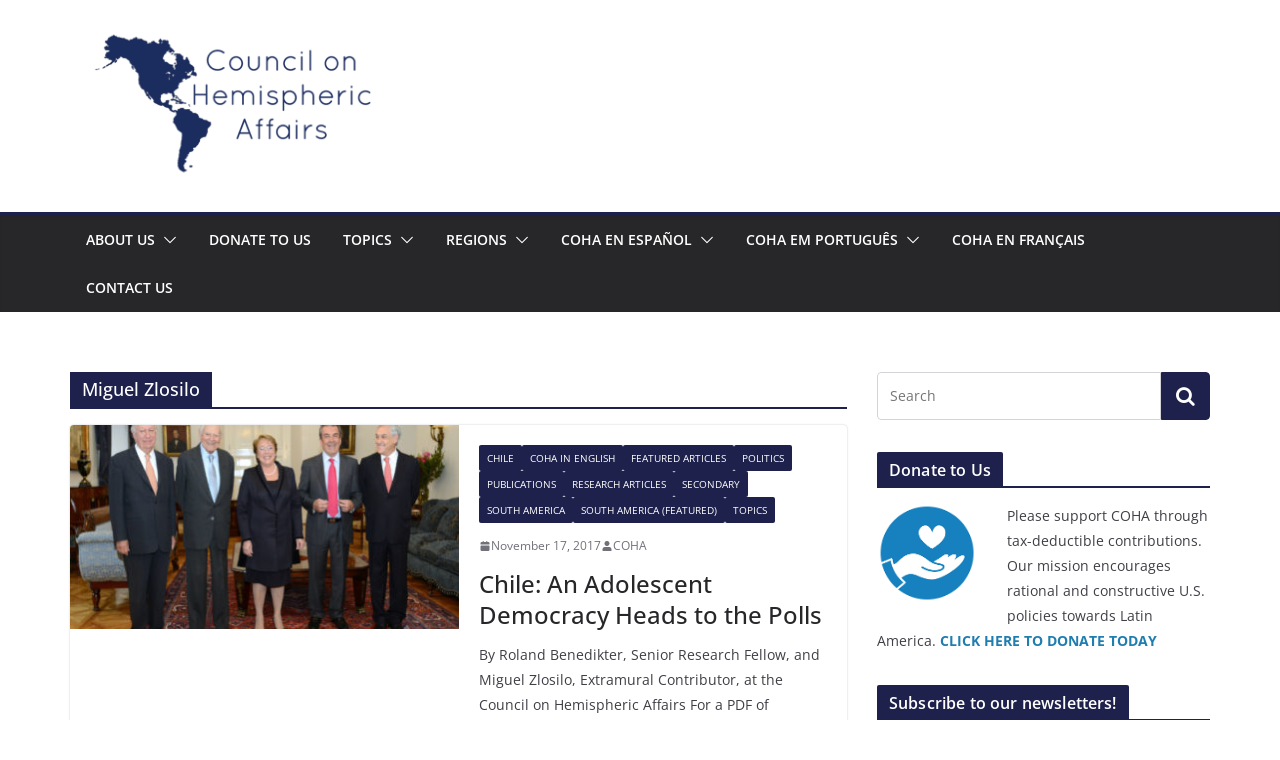

--- FILE ---
content_type: text/html; charset=UTF-8
request_url: https://coha.org/tag/miguel-zlosilo/
body_size: 19682
content:
		<!doctype html>
		<html lang="en-US">
		
<head>

			<meta charset="UTF-8"/>
		<meta name="viewport" content="width=device-width, initial-scale=1">
		<link rel="profile" href="http://gmpg.org/xfn/11"/>
		
	<title>Miguel Zlosilo &#8211; COHA</title>
<meta name='robots' content='max-image-preview:large' />
	<style>img:is([sizes="auto" i], [sizes^="auto," i]) { contain-intrinsic-size: 3000px 1500px }</style>
	<link rel="alternate" type="application/rss+xml" title="COHA &raquo; Feed" href="https://coha.org/feed/" />
<link rel="alternate" type="application/rss+xml" title="COHA &raquo; Miguel Zlosilo Tag Feed" href="https://coha.org/tag/miguel-zlosilo/feed/" />
		<!-- This site uses the Google Analytics by MonsterInsights plugin v9.11.1 - Using Analytics tracking - https://www.monsterinsights.com/ -->
							<script src="//www.googletagmanager.com/gtag/js?id=G-1DRNM7BPF2"  data-cfasync="false" data-wpfc-render="false" type="text/javascript" async></script>
			<script data-cfasync="false" data-wpfc-render="false" type="text/javascript">
				var mi_version = '9.11.1';
				var mi_track_user = true;
				var mi_no_track_reason = '';
								var MonsterInsightsDefaultLocations = {"page_location":"https:\/\/coha.org\/tag\/miguel-zlosilo\/"};
								if ( typeof MonsterInsightsPrivacyGuardFilter === 'function' ) {
					var MonsterInsightsLocations = (typeof MonsterInsightsExcludeQuery === 'object') ? MonsterInsightsPrivacyGuardFilter( MonsterInsightsExcludeQuery ) : MonsterInsightsPrivacyGuardFilter( MonsterInsightsDefaultLocations );
				} else {
					var MonsterInsightsLocations = (typeof MonsterInsightsExcludeQuery === 'object') ? MonsterInsightsExcludeQuery : MonsterInsightsDefaultLocations;
				}

								var disableStrs = [
										'ga-disable-G-1DRNM7BPF2',
									];

				/* Function to detect opted out users */
				function __gtagTrackerIsOptedOut() {
					for (var index = 0; index < disableStrs.length; index++) {
						if (document.cookie.indexOf(disableStrs[index] + '=true') > -1) {
							return true;
						}
					}

					return false;
				}

				/* Disable tracking if the opt-out cookie exists. */
				if (__gtagTrackerIsOptedOut()) {
					for (var index = 0; index < disableStrs.length; index++) {
						window[disableStrs[index]] = true;
					}
				}

				/* Opt-out function */
				function __gtagTrackerOptout() {
					for (var index = 0; index < disableStrs.length; index++) {
						document.cookie = disableStrs[index] + '=true; expires=Thu, 31 Dec 2099 23:59:59 UTC; path=/';
						window[disableStrs[index]] = true;
					}
				}

				if ('undefined' === typeof gaOptout) {
					function gaOptout() {
						__gtagTrackerOptout();
					}
				}
								window.dataLayer = window.dataLayer || [];

				window.MonsterInsightsDualTracker = {
					helpers: {},
					trackers: {},
				};
				if (mi_track_user) {
					function __gtagDataLayer() {
						dataLayer.push(arguments);
					}

					function __gtagTracker(type, name, parameters) {
						if (!parameters) {
							parameters = {};
						}

						if (parameters.send_to) {
							__gtagDataLayer.apply(null, arguments);
							return;
						}

						if (type === 'event') {
														parameters.send_to = monsterinsights_frontend.v4_id;
							var hookName = name;
							if (typeof parameters['event_category'] !== 'undefined') {
								hookName = parameters['event_category'] + ':' + name;
							}

							if (typeof MonsterInsightsDualTracker.trackers[hookName] !== 'undefined') {
								MonsterInsightsDualTracker.trackers[hookName](parameters);
							} else {
								__gtagDataLayer('event', name, parameters);
							}
							
						} else {
							__gtagDataLayer.apply(null, arguments);
						}
					}

					__gtagTracker('js', new Date());
					__gtagTracker('set', {
						'developer_id.dZGIzZG': true,
											});
					if ( MonsterInsightsLocations.page_location ) {
						__gtagTracker('set', MonsterInsightsLocations);
					}
										__gtagTracker('config', 'G-1DRNM7BPF2', {"forceSSL":"true","link_attribution":"true"} );
										window.gtag = __gtagTracker;										(function () {
						/* https://developers.google.com/analytics/devguides/collection/analyticsjs/ */
						/* ga and __gaTracker compatibility shim. */
						var noopfn = function () {
							return null;
						};
						var newtracker = function () {
							return new Tracker();
						};
						var Tracker = function () {
							return null;
						};
						var p = Tracker.prototype;
						p.get = noopfn;
						p.set = noopfn;
						p.send = function () {
							var args = Array.prototype.slice.call(arguments);
							args.unshift('send');
							__gaTracker.apply(null, args);
						};
						var __gaTracker = function () {
							var len = arguments.length;
							if (len === 0) {
								return;
							}
							var f = arguments[len - 1];
							if (typeof f !== 'object' || f === null || typeof f.hitCallback !== 'function') {
								if ('send' === arguments[0]) {
									var hitConverted, hitObject = false, action;
									if ('event' === arguments[1]) {
										if ('undefined' !== typeof arguments[3]) {
											hitObject = {
												'eventAction': arguments[3],
												'eventCategory': arguments[2],
												'eventLabel': arguments[4],
												'value': arguments[5] ? arguments[5] : 1,
											}
										}
									}
									if ('pageview' === arguments[1]) {
										if ('undefined' !== typeof arguments[2]) {
											hitObject = {
												'eventAction': 'page_view',
												'page_path': arguments[2],
											}
										}
									}
									if (typeof arguments[2] === 'object') {
										hitObject = arguments[2];
									}
									if (typeof arguments[5] === 'object') {
										Object.assign(hitObject, arguments[5]);
									}
									if ('undefined' !== typeof arguments[1].hitType) {
										hitObject = arguments[1];
										if ('pageview' === hitObject.hitType) {
											hitObject.eventAction = 'page_view';
										}
									}
									if (hitObject) {
										action = 'timing' === arguments[1].hitType ? 'timing_complete' : hitObject.eventAction;
										hitConverted = mapArgs(hitObject);
										__gtagTracker('event', action, hitConverted);
									}
								}
								return;
							}

							function mapArgs(args) {
								var arg, hit = {};
								var gaMap = {
									'eventCategory': 'event_category',
									'eventAction': 'event_action',
									'eventLabel': 'event_label',
									'eventValue': 'event_value',
									'nonInteraction': 'non_interaction',
									'timingCategory': 'event_category',
									'timingVar': 'name',
									'timingValue': 'value',
									'timingLabel': 'event_label',
									'page': 'page_path',
									'location': 'page_location',
									'title': 'page_title',
									'referrer' : 'page_referrer',
								};
								for (arg in args) {
																		if (!(!args.hasOwnProperty(arg) || !gaMap.hasOwnProperty(arg))) {
										hit[gaMap[arg]] = args[arg];
									} else {
										hit[arg] = args[arg];
									}
								}
								return hit;
							}

							try {
								f.hitCallback();
							} catch (ex) {
							}
						};
						__gaTracker.create = newtracker;
						__gaTracker.getByName = newtracker;
						__gaTracker.getAll = function () {
							return [];
						};
						__gaTracker.remove = noopfn;
						__gaTracker.loaded = true;
						window['__gaTracker'] = __gaTracker;
					})();
									} else {
										console.log("");
					(function () {
						function __gtagTracker() {
							return null;
						}

						window['__gtagTracker'] = __gtagTracker;
						window['gtag'] = __gtagTracker;
					})();
									}
			</script>
							<!-- / Google Analytics by MonsterInsights -->
		<script type="text/javascript">
/* <![CDATA[ */
window._wpemojiSettings = {"baseUrl":"https:\/\/s.w.org\/images\/core\/emoji\/16.0.1\/72x72\/","ext":".png","svgUrl":"https:\/\/s.w.org\/images\/core\/emoji\/16.0.1\/svg\/","svgExt":".svg","source":{"concatemoji":"https:\/\/coha.org\/wp-includes\/js\/wp-emoji-release.min.js?ver=6.8.3"}};
/*! This file is auto-generated */
!function(s,n){var o,i,e;function c(e){try{var t={supportTests:e,timestamp:(new Date).valueOf()};sessionStorage.setItem(o,JSON.stringify(t))}catch(e){}}function p(e,t,n){e.clearRect(0,0,e.canvas.width,e.canvas.height),e.fillText(t,0,0);var t=new Uint32Array(e.getImageData(0,0,e.canvas.width,e.canvas.height).data),a=(e.clearRect(0,0,e.canvas.width,e.canvas.height),e.fillText(n,0,0),new Uint32Array(e.getImageData(0,0,e.canvas.width,e.canvas.height).data));return t.every(function(e,t){return e===a[t]})}function u(e,t){e.clearRect(0,0,e.canvas.width,e.canvas.height),e.fillText(t,0,0);for(var n=e.getImageData(16,16,1,1),a=0;a<n.data.length;a++)if(0!==n.data[a])return!1;return!0}function f(e,t,n,a){switch(t){case"flag":return n(e,"\ud83c\udff3\ufe0f\u200d\u26a7\ufe0f","\ud83c\udff3\ufe0f\u200b\u26a7\ufe0f")?!1:!n(e,"\ud83c\udde8\ud83c\uddf6","\ud83c\udde8\u200b\ud83c\uddf6")&&!n(e,"\ud83c\udff4\udb40\udc67\udb40\udc62\udb40\udc65\udb40\udc6e\udb40\udc67\udb40\udc7f","\ud83c\udff4\u200b\udb40\udc67\u200b\udb40\udc62\u200b\udb40\udc65\u200b\udb40\udc6e\u200b\udb40\udc67\u200b\udb40\udc7f");case"emoji":return!a(e,"\ud83e\udedf")}return!1}function g(e,t,n,a){var r="undefined"!=typeof WorkerGlobalScope&&self instanceof WorkerGlobalScope?new OffscreenCanvas(300,150):s.createElement("canvas"),o=r.getContext("2d",{willReadFrequently:!0}),i=(o.textBaseline="top",o.font="600 32px Arial",{});return e.forEach(function(e){i[e]=t(o,e,n,a)}),i}function t(e){var t=s.createElement("script");t.src=e,t.defer=!0,s.head.appendChild(t)}"undefined"!=typeof Promise&&(o="wpEmojiSettingsSupports",i=["flag","emoji"],n.supports={everything:!0,everythingExceptFlag:!0},e=new Promise(function(e){s.addEventListener("DOMContentLoaded",e,{once:!0})}),new Promise(function(t){var n=function(){try{var e=JSON.parse(sessionStorage.getItem(o));if("object"==typeof e&&"number"==typeof e.timestamp&&(new Date).valueOf()<e.timestamp+604800&&"object"==typeof e.supportTests)return e.supportTests}catch(e){}return null}();if(!n){if("undefined"!=typeof Worker&&"undefined"!=typeof OffscreenCanvas&&"undefined"!=typeof URL&&URL.createObjectURL&&"undefined"!=typeof Blob)try{var e="postMessage("+g.toString()+"("+[JSON.stringify(i),f.toString(),p.toString(),u.toString()].join(",")+"));",a=new Blob([e],{type:"text/javascript"}),r=new Worker(URL.createObjectURL(a),{name:"wpTestEmojiSupports"});return void(r.onmessage=function(e){c(n=e.data),r.terminate(),t(n)})}catch(e){}c(n=g(i,f,p,u))}t(n)}).then(function(e){for(var t in e)n.supports[t]=e[t],n.supports.everything=n.supports.everything&&n.supports[t],"flag"!==t&&(n.supports.everythingExceptFlag=n.supports.everythingExceptFlag&&n.supports[t]);n.supports.everythingExceptFlag=n.supports.everythingExceptFlag&&!n.supports.flag,n.DOMReady=!1,n.readyCallback=function(){n.DOMReady=!0}}).then(function(){return e}).then(function(){var e;n.supports.everything||(n.readyCallback(),(e=n.source||{}).concatemoji?t(e.concatemoji):e.wpemoji&&e.twemoji&&(t(e.twemoji),t(e.wpemoji)))}))}((window,document),window._wpemojiSettings);
/* ]]> */
</script>
<style id='wp-emoji-styles-inline-css' type='text/css'>

	img.wp-smiley, img.emoji {
		display: inline !important;
		border: none !important;
		box-shadow: none !important;
		height: 1em !important;
		width: 1em !important;
		margin: 0 0.07em !important;
		vertical-align: -0.1em !important;
		background: none !important;
		padding: 0 !important;
	}
</style>
<link rel='stylesheet' id='wp-block-library-css' href='https://coha.org/wp-includes/css/dist/block-library/style.min.css?ver=6.8.3' type='text/css' media='all' />
<style id='wp-block-library-theme-inline-css' type='text/css'>
.wp-block-audio :where(figcaption){color:#555;font-size:13px;text-align:center}.is-dark-theme .wp-block-audio :where(figcaption){color:#ffffffa6}.wp-block-audio{margin:0 0 1em}.wp-block-code{border:1px solid #ccc;border-radius:4px;font-family:Menlo,Consolas,monaco,monospace;padding:.8em 1em}.wp-block-embed :where(figcaption){color:#555;font-size:13px;text-align:center}.is-dark-theme .wp-block-embed :where(figcaption){color:#ffffffa6}.wp-block-embed{margin:0 0 1em}.blocks-gallery-caption{color:#555;font-size:13px;text-align:center}.is-dark-theme .blocks-gallery-caption{color:#ffffffa6}:root :where(.wp-block-image figcaption){color:#555;font-size:13px;text-align:center}.is-dark-theme :root :where(.wp-block-image figcaption){color:#ffffffa6}.wp-block-image{margin:0 0 1em}.wp-block-pullquote{border-bottom:4px solid;border-top:4px solid;color:currentColor;margin-bottom:1.75em}.wp-block-pullquote cite,.wp-block-pullquote footer,.wp-block-pullquote__citation{color:currentColor;font-size:.8125em;font-style:normal;text-transform:uppercase}.wp-block-quote{border-left:.25em solid;margin:0 0 1.75em;padding-left:1em}.wp-block-quote cite,.wp-block-quote footer{color:currentColor;font-size:.8125em;font-style:normal;position:relative}.wp-block-quote:where(.has-text-align-right){border-left:none;border-right:.25em solid;padding-left:0;padding-right:1em}.wp-block-quote:where(.has-text-align-center){border:none;padding-left:0}.wp-block-quote.is-large,.wp-block-quote.is-style-large,.wp-block-quote:where(.is-style-plain){border:none}.wp-block-search .wp-block-search__label{font-weight:700}.wp-block-search__button{border:1px solid #ccc;padding:.375em .625em}:where(.wp-block-group.has-background){padding:1.25em 2.375em}.wp-block-separator.has-css-opacity{opacity:.4}.wp-block-separator{border:none;border-bottom:2px solid;margin-left:auto;margin-right:auto}.wp-block-separator.has-alpha-channel-opacity{opacity:1}.wp-block-separator:not(.is-style-wide):not(.is-style-dots){width:100px}.wp-block-separator.has-background:not(.is-style-dots){border-bottom:none;height:1px}.wp-block-separator.has-background:not(.is-style-wide):not(.is-style-dots){height:2px}.wp-block-table{margin:0 0 1em}.wp-block-table td,.wp-block-table th{word-break:normal}.wp-block-table :where(figcaption){color:#555;font-size:13px;text-align:center}.is-dark-theme .wp-block-table :where(figcaption){color:#ffffffa6}.wp-block-video :where(figcaption){color:#555;font-size:13px;text-align:center}.is-dark-theme .wp-block-video :where(figcaption){color:#ffffffa6}.wp-block-video{margin:0 0 1em}:root :where(.wp-block-template-part.has-background){margin-bottom:0;margin-top:0;padding:1.25em 2.375em}
</style>
<style id='global-styles-inline-css' type='text/css'>
:root{--wp--preset--aspect-ratio--square: 1;--wp--preset--aspect-ratio--4-3: 4/3;--wp--preset--aspect-ratio--3-4: 3/4;--wp--preset--aspect-ratio--3-2: 3/2;--wp--preset--aspect-ratio--2-3: 2/3;--wp--preset--aspect-ratio--16-9: 16/9;--wp--preset--aspect-ratio--9-16: 9/16;--wp--preset--color--black: #000000;--wp--preset--color--cyan-bluish-gray: #abb8c3;--wp--preset--color--white: #ffffff;--wp--preset--color--pale-pink: #f78da7;--wp--preset--color--vivid-red: #cf2e2e;--wp--preset--color--luminous-vivid-orange: #ff6900;--wp--preset--color--luminous-vivid-amber: #fcb900;--wp--preset--color--light-green-cyan: #7bdcb5;--wp--preset--color--vivid-green-cyan: #00d084;--wp--preset--color--pale-cyan-blue: #8ed1fc;--wp--preset--color--vivid-cyan-blue: #0693e3;--wp--preset--color--vivid-purple: #9b51e0;--wp--preset--gradient--vivid-cyan-blue-to-vivid-purple: linear-gradient(135deg,rgba(6,147,227,1) 0%,rgb(155,81,224) 100%);--wp--preset--gradient--light-green-cyan-to-vivid-green-cyan: linear-gradient(135deg,rgb(122,220,180) 0%,rgb(0,208,130) 100%);--wp--preset--gradient--luminous-vivid-amber-to-luminous-vivid-orange: linear-gradient(135deg,rgba(252,185,0,1) 0%,rgba(255,105,0,1) 100%);--wp--preset--gradient--luminous-vivid-orange-to-vivid-red: linear-gradient(135deg,rgba(255,105,0,1) 0%,rgb(207,46,46) 100%);--wp--preset--gradient--very-light-gray-to-cyan-bluish-gray: linear-gradient(135deg,rgb(238,238,238) 0%,rgb(169,184,195) 100%);--wp--preset--gradient--cool-to-warm-spectrum: linear-gradient(135deg,rgb(74,234,220) 0%,rgb(151,120,209) 20%,rgb(207,42,186) 40%,rgb(238,44,130) 60%,rgb(251,105,98) 80%,rgb(254,248,76) 100%);--wp--preset--gradient--blush-light-purple: linear-gradient(135deg,rgb(255,206,236) 0%,rgb(152,150,240) 100%);--wp--preset--gradient--blush-bordeaux: linear-gradient(135deg,rgb(254,205,165) 0%,rgb(254,45,45) 50%,rgb(107,0,62) 100%);--wp--preset--gradient--luminous-dusk: linear-gradient(135deg,rgb(255,203,112) 0%,rgb(199,81,192) 50%,rgb(65,88,208) 100%);--wp--preset--gradient--pale-ocean: linear-gradient(135deg,rgb(255,245,203) 0%,rgb(182,227,212) 50%,rgb(51,167,181) 100%);--wp--preset--gradient--electric-grass: linear-gradient(135deg,rgb(202,248,128) 0%,rgb(113,206,126) 100%);--wp--preset--gradient--midnight: linear-gradient(135deg,rgb(2,3,129) 0%,rgb(40,116,252) 100%);--wp--preset--font-size--small: 13px;--wp--preset--font-size--medium: 20px;--wp--preset--font-size--large: 36px;--wp--preset--font-size--x-large: 42px;--wp--preset--spacing--20: 0.44rem;--wp--preset--spacing--30: 0.67rem;--wp--preset--spacing--40: 1rem;--wp--preset--spacing--50: 1.5rem;--wp--preset--spacing--60: 2.25rem;--wp--preset--spacing--70: 3.38rem;--wp--preset--spacing--80: 5.06rem;--wp--preset--shadow--natural: 6px 6px 9px rgba(0, 0, 0, 0.2);--wp--preset--shadow--deep: 12px 12px 50px rgba(0, 0, 0, 0.4);--wp--preset--shadow--sharp: 6px 6px 0px rgba(0, 0, 0, 0.2);--wp--preset--shadow--outlined: 6px 6px 0px -3px rgba(255, 255, 255, 1), 6px 6px rgba(0, 0, 0, 1);--wp--preset--shadow--crisp: 6px 6px 0px rgba(0, 0, 0, 1);}:where(body) { margin: 0; }.wp-site-blocks > .alignleft { float: left; margin-right: 2em; }.wp-site-blocks > .alignright { float: right; margin-left: 2em; }.wp-site-blocks > .aligncenter { justify-content: center; margin-left: auto; margin-right: auto; }:where(.wp-site-blocks) > * { margin-block-start: 24px; margin-block-end: 0; }:where(.wp-site-blocks) > :first-child { margin-block-start: 0; }:where(.wp-site-blocks) > :last-child { margin-block-end: 0; }:root { --wp--style--block-gap: 24px; }:root :where(.is-layout-flow) > :first-child{margin-block-start: 0;}:root :where(.is-layout-flow) > :last-child{margin-block-end: 0;}:root :where(.is-layout-flow) > *{margin-block-start: 24px;margin-block-end: 0;}:root :where(.is-layout-constrained) > :first-child{margin-block-start: 0;}:root :where(.is-layout-constrained) > :last-child{margin-block-end: 0;}:root :where(.is-layout-constrained) > *{margin-block-start: 24px;margin-block-end: 0;}:root :where(.is-layout-flex){gap: 24px;}:root :where(.is-layout-grid){gap: 24px;}.is-layout-flow > .alignleft{float: left;margin-inline-start: 0;margin-inline-end: 2em;}.is-layout-flow > .alignright{float: right;margin-inline-start: 2em;margin-inline-end: 0;}.is-layout-flow > .aligncenter{margin-left: auto !important;margin-right: auto !important;}.is-layout-constrained > .alignleft{float: left;margin-inline-start: 0;margin-inline-end: 2em;}.is-layout-constrained > .alignright{float: right;margin-inline-start: 2em;margin-inline-end: 0;}.is-layout-constrained > .aligncenter{margin-left: auto !important;margin-right: auto !important;}.is-layout-constrained > :where(:not(.alignleft):not(.alignright):not(.alignfull)){margin-left: auto !important;margin-right: auto !important;}body .is-layout-flex{display: flex;}.is-layout-flex{flex-wrap: wrap;align-items: center;}.is-layout-flex > :is(*, div){margin: 0;}body .is-layout-grid{display: grid;}.is-layout-grid > :is(*, div){margin: 0;}body{padding-top: 0px;padding-right: 0px;padding-bottom: 0px;padding-left: 0px;}a:where(:not(.wp-element-button)){text-decoration: underline;}:root :where(.wp-element-button, .wp-block-button__link){background-color: #32373c;border-width: 0;color: #fff;font-family: inherit;font-size: inherit;line-height: inherit;padding: calc(0.667em + 2px) calc(1.333em + 2px);text-decoration: none;}.has-black-color{color: var(--wp--preset--color--black) !important;}.has-cyan-bluish-gray-color{color: var(--wp--preset--color--cyan-bluish-gray) !important;}.has-white-color{color: var(--wp--preset--color--white) !important;}.has-pale-pink-color{color: var(--wp--preset--color--pale-pink) !important;}.has-vivid-red-color{color: var(--wp--preset--color--vivid-red) !important;}.has-luminous-vivid-orange-color{color: var(--wp--preset--color--luminous-vivid-orange) !important;}.has-luminous-vivid-amber-color{color: var(--wp--preset--color--luminous-vivid-amber) !important;}.has-light-green-cyan-color{color: var(--wp--preset--color--light-green-cyan) !important;}.has-vivid-green-cyan-color{color: var(--wp--preset--color--vivid-green-cyan) !important;}.has-pale-cyan-blue-color{color: var(--wp--preset--color--pale-cyan-blue) !important;}.has-vivid-cyan-blue-color{color: var(--wp--preset--color--vivid-cyan-blue) !important;}.has-vivid-purple-color{color: var(--wp--preset--color--vivid-purple) !important;}.has-black-background-color{background-color: var(--wp--preset--color--black) !important;}.has-cyan-bluish-gray-background-color{background-color: var(--wp--preset--color--cyan-bluish-gray) !important;}.has-white-background-color{background-color: var(--wp--preset--color--white) !important;}.has-pale-pink-background-color{background-color: var(--wp--preset--color--pale-pink) !important;}.has-vivid-red-background-color{background-color: var(--wp--preset--color--vivid-red) !important;}.has-luminous-vivid-orange-background-color{background-color: var(--wp--preset--color--luminous-vivid-orange) !important;}.has-luminous-vivid-amber-background-color{background-color: var(--wp--preset--color--luminous-vivid-amber) !important;}.has-light-green-cyan-background-color{background-color: var(--wp--preset--color--light-green-cyan) !important;}.has-vivid-green-cyan-background-color{background-color: var(--wp--preset--color--vivid-green-cyan) !important;}.has-pale-cyan-blue-background-color{background-color: var(--wp--preset--color--pale-cyan-blue) !important;}.has-vivid-cyan-blue-background-color{background-color: var(--wp--preset--color--vivid-cyan-blue) !important;}.has-vivid-purple-background-color{background-color: var(--wp--preset--color--vivid-purple) !important;}.has-black-border-color{border-color: var(--wp--preset--color--black) !important;}.has-cyan-bluish-gray-border-color{border-color: var(--wp--preset--color--cyan-bluish-gray) !important;}.has-white-border-color{border-color: var(--wp--preset--color--white) !important;}.has-pale-pink-border-color{border-color: var(--wp--preset--color--pale-pink) !important;}.has-vivid-red-border-color{border-color: var(--wp--preset--color--vivid-red) !important;}.has-luminous-vivid-orange-border-color{border-color: var(--wp--preset--color--luminous-vivid-orange) !important;}.has-luminous-vivid-amber-border-color{border-color: var(--wp--preset--color--luminous-vivid-amber) !important;}.has-light-green-cyan-border-color{border-color: var(--wp--preset--color--light-green-cyan) !important;}.has-vivid-green-cyan-border-color{border-color: var(--wp--preset--color--vivid-green-cyan) !important;}.has-pale-cyan-blue-border-color{border-color: var(--wp--preset--color--pale-cyan-blue) !important;}.has-vivid-cyan-blue-border-color{border-color: var(--wp--preset--color--vivid-cyan-blue) !important;}.has-vivid-purple-border-color{border-color: var(--wp--preset--color--vivid-purple) !important;}.has-vivid-cyan-blue-to-vivid-purple-gradient-background{background: var(--wp--preset--gradient--vivid-cyan-blue-to-vivid-purple) !important;}.has-light-green-cyan-to-vivid-green-cyan-gradient-background{background: var(--wp--preset--gradient--light-green-cyan-to-vivid-green-cyan) !important;}.has-luminous-vivid-amber-to-luminous-vivid-orange-gradient-background{background: var(--wp--preset--gradient--luminous-vivid-amber-to-luminous-vivid-orange) !important;}.has-luminous-vivid-orange-to-vivid-red-gradient-background{background: var(--wp--preset--gradient--luminous-vivid-orange-to-vivid-red) !important;}.has-very-light-gray-to-cyan-bluish-gray-gradient-background{background: var(--wp--preset--gradient--very-light-gray-to-cyan-bluish-gray) !important;}.has-cool-to-warm-spectrum-gradient-background{background: var(--wp--preset--gradient--cool-to-warm-spectrum) !important;}.has-blush-light-purple-gradient-background{background: var(--wp--preset--gradient--blush-light-purple) !important;}.has-blush-bordeaux-gradient-background{background: var(--wp--preset--gradient--blush-bordeaux) !important;}.has-luminous-dusk-gradient-background{background: var(--wp--preset--gradient--luminous-dusk) !important;}.has-pale-ocean-gradient-background{background: var(--wp--preset--gradient--pale-ocean) !important;}.has-electric-grass-gradient-background{background: var(--wp--preset--gradient--electric-grass) !important;}.has-midnight-gradient-background{background: var(--wp--preset--gradient--midnight) !important;}.has-small-font-size{font-size: var(--wp--preset--font-size--small) !important;}.has-medium-font-size{font-size: var(--wp--preset--font-size--medium) !important;}.has-large-font-size{font-size: var(--wp--preset--font-size--large) !important;}.has-x-large-font-size{font-size: var(--wp--preset--font-size--x-large) !important;}
:root :where(.wp-block-pullquote){font-size: 1.5em;line-height: 1.6;}
</style>
<link rel='stylesheet' id='ctct_form_styles-css' href='https://coha.org/wp-content/plugins/constant-contact-forms/assets/css/style.css?ver=2.14.2' type='text/css' media='all' />
<link rel='stylesheet' id='colormag_style-css' href='https://coha.org/wp-content/themes/colormag-pro/style.css?ver=4.0.2' type='text/css' media='all' />
<style id='colormag_style-inline-css' type='text/css'>
.colormag-button,
			blockquote, button,
			input[type=reset],
			input[type=button],
			input[type=submit],
			.cm-home-icon.front_page_on,
			.cm-post-categories a,
			.cm-primary-nav ul li ul li:hover,
			.cm-primary-nav ul li.current-menu-item,
			.cm-primary-nav ul li.current_page_ancestor,
			.cm-primary-nav ul li.current-menu-ancestor,
			.cm-primary-nav ul li.current_page_item,
			.cm-primary-nav ul li:hover,
			.cm-primary-nav ul li.focus,
			.cm-mobile-nav li a:hover,
			.colormag-header-clean #cm-primary-nav .cm-menu-toggle:hover,
			.cm-header .cm-mobile-nav li:hover,
			.cm-header .cm-mobile-nav li.current-page-ancestor,
			.cm-header .cm-mobile-nav li.current-menu-ancestor,
			.cm-header .cm-mobile-nav li.current-page-item,
			.cm-header .cm-mobile-nav li.current-menu-item,
			.cm-primary-nav ul li.focus > a,
			.cm-layout-2 .cm-primary-nav ul ul.sub-menu li.focus > a,
			.cm-mobile-nav .current-menu-item>a, .cm-mobile-nav .current_page_item>a,
			.colormag-header-clean .cm-mobile-nav li:hover > a,
			.colormag-header-clean .cm-mobile-nav li.current-page-ancestor > a,
			.colormag-header-clean .cm-mobile-nav li.current-menu-ancestor > a,
			.colormag-header-clean .cm-mobile-nav li.current-page-item > a,
			.colormag-header-clean .cm-mobile-nav li.current-menu-item > a,
			.fa.search-top:hover,
			.widget_call_to_action .btn--primary,
			.colormag-footer--classic .cm-footer-cols .cm-row .cm-widget-title span::before,
			.colormag-footer--classic-bordered .cm-footer-cols .cm-row .cm-widget-title span::before,
			.cm-featured-posts .cm-widget-title span,
			.cm-featured-category-slider-widget .cm-slide-content .cm-entry-header-meta .cm-post-categories a,
			.cm-highlighted-posts .cm-post-content .cm-entry-header-meta .cm-post-categories a,
			.cm-category-slide-next, .cm-category-slide-prev, .slide-next,
			.slide-prev, .cm-tabbed-widget ul li, .cm-posts .wp-pagenavi .current,
			.cm-posts .wp-pagenavi a:hover, .cm-secondary .cm-widget-title span,
			.cm-posts .post .cm-post-content .cm-entry-header-meta .cm-post-categories a,
			.cm-page-header .cm-page-title span, .entry-meta .post-format i,
			.format-link, .cm-entry-button, .infinite-scroll .tg-infinite-scroll,
			.no-more-post-text, .pagination span,
			.cm-footer-cols .cm-row .cm-widget-title span,
			.advertisement_above_footer .cm-widget-title span,
			.error, .cm-primary .cm-widget-title span,
			.related-posts-wrapper.style-three .cm-post-content .cm-entry-title a:hover:before,
			.cm-slider-area .cm-widget-title span,
			.cm-beside-slider-widget .cm-widget-title span,
			.top-full-width-sidebar .cm-widget-title span,
			.wp-block-quote, .wp-block-quote.is-style-large,
			.wp-block-quote.has-text-align-right,
			.page-numbers .current, .search-wrap button,
			.cm-error-404 .cm-btn, .widget .wp-block-heading, .wp-block-search button,
			.widget a::before, .cm-post-date a::before,
			.byline a::before,
			.colormag-footer--classic-bordered .cm-widget-title::before,
			.wp-block-button__link,
			#cm-tertiary .cm-widget-title span,
			.link-pagination .post-page-numbers.current,
			.wp-block-query-pagination-numbers .page-numbers.current,
			.wp-element-button,
			.wp-block-button .wp-block-button__link,
			.wp-element-button,
			.cm-layout-2 .cm-primary-nav ul ul.sub-menu li:hover,
			.cm-layout-2 .cm-primary-nav ul ul.sub-menu li.current-menu-ancestor,
			.cm-layout-2 .cm-primary-nav ul ul.sub-menu li.current-menu-item,
			.cm-layout-2 .cm-primary-nav ul ul.sub-menu li.focus,
			.cm-primary-nav .cm-random-post a:hover,
			.cm-primary-nav .cm-home-icon a:hover,
			.tg-infinite-pagination .tg-load-more,
			.comment .comment-author-link .post-author,
			.wp-block-search .wp-element-button:hover{background-color:#1e214c;}a,
			.cm-layout-2 #cm-primary-nav .fa.search-top:hover,
			.cm-layout-2 #cm-primary-nav.cm-mobile-nav .cm-random-post a:hover .fa-random,
			.cm-layout-2 #cm-primary-nav.cm-primary-nav .cm-random-post a:hover .fa-random,
			.cm-layout-2 .breaking-news .newsticker a:hover,
			.cm-layout-2 .cm-primary-nav ul li.current-menu-item > a,
			.cm-layout-2 .cm-primary-nav ul li.current_page_item > a,
			.cm-layout-2 .cm-primary-nav ul li:hover > a,
			.cm-layout-2 .cm-primary-nav ul li.focus > a
			.dark-skin .cm-layout-2-style-1 #cm-primary-nav.cm-primary-nav .cm-home-icon:hover .fa,
			.byline a:hover, .comments a:hover, .cm-edit-link a:hover, .cm-post-date a:hover,
			.social-links:not(.cm-header-actions .social-links) i.fa:hover, .cm-tag-links a:hover,
			.colormag-header-clean .social-links li:hover i.fa, .cm-layout-2-style-1 .social-links li:hover i.fa,
			.colormag-header-clean .breaking-news .newsticker a:hover, .widget_featured_posts .article-content .cm-entry-title a:hover,
			.widget_featured_slider .slide-content .cm-below-entry-meta .byline a:hover,
			.widget_featured_slider .slide-content .cm-below-entry-meta .comments a:hover,
			.widget_featured_slider .slide-content .cm-below-entry-meta .cm-post-date a:hover,
			.widget_featured_slider .slide-content .cm-entry-title a:hover,
			.widget_block_picture_news.widget_featured_posts .article-content .cm-entry-title a:hover,
			.widget_highlighted_posts .article-content .cm-below-entry-meta .byline a:hover,
			.widget_highlighted_posts .article-content .cm-below-entry-meta .comments a:hover,
			.widget_highlighted_posts .article-content .cm-below-entry-meta .cm-post-date a:hover,
			.widget_highlighted_posts .article-content .cm-entry-title a:hover, i.fa-arrow-up, i.fa-arrow-down,
			.cm-site-title a, #content .post .article-content .cm-entry-title a:hover, .entry-meta .byline i,
			.entry-meta .cat-links i, .entry-meta a, .post .cm-entry-title a:hover, .search .cm-entry-title a:hover,
			.entry-meta .comments-link a:hover, .entry-meta .cm-edit-link a:hover, .entry-meta .cm-post-date a:hover,
			.entry-meta .cm-tag-links a:hover, .single #content .tags a:hover, .count, .next a:hover, .previous a:hover,
			.related-posts-main-title .fa, .single-related-posts .article-content .cm-entry-title a:hover,
			.pagination a span:hover,
			#content .comments-area a.comment-cm-edit-link:hover, #content .comments-area a.comment-permalink:hover,
			#content .comments-area article header cite a:hover, .comments-area .comment-author-link a:hover,
			.comment .comment-reply-link:hover,
			.nav-next a, .nav-previous a,
			#cm-footer .cm-footer-menu ul li a:hover,
			.cm-footer-cols .cm-row a:hover, a#scroll-up i, .related-posts-wrapper-flyout .cm-entry-title a:hover,
			.human-diff-time .human-diff-time-display:hover,
			.mzb-featured-categories .mzb-post-title a, .mzb-tab-post .mzb-post-title a,
			.mzb-post-list .mzb-post-title a, .mzb-featured-posts .mzb-post-title a,
			.mzb-featured-categories .mzb-post-title a, .cm-layout-2-style-1 #cm-primary-nav .fa:hover,
			.cm-footer-bar a,
			.cm-post-date a:hover,
			.cm-author a:hover,
			.cm-comments-link a:hover,
			.cm-tag-links a:hover,
			.cm-edit-link a:hover,
			.cm-footer-bar .copyright a,
			.cm-featured-posts .cm-entry-title a:hover,
			.cm-posts .post .cm-post-content .cm-entry-title a:hover,
			.cm-posts .post .single-title-above .cm-entry-title a:hover,
			.cm-layout-2 .cm-primary-nav ul li:hover > a,
			.cm-layout-2 #cm-primary-nav .fa:hover,
			.cm-entry-title a:hover,
			button:hover, input[type="button"]:hover,
			input[type="reset"]:hover,
			input[type="submit"]:hover,
			.wp-block-button .wp-block-button__link:hover,
			.cm-button:hover,
			.wp-element-button:hover,
			li.product .added_to_cart:hover,
			.comments-area .comment-permalink:hover{color:#1e214c;}#cm-primary-nav,
			.cm-contained .cm-header-2 .cm-row{border-top-color:#1e214c;}.cm-layout-2 #cm-primary-nav,
			.cm-layout-2 .cm-primary-nav ul ul.sub-menu li:hover,
			.cm-layout-2 .cm-primary-nav ul > li:hover > a,
			.cm-layout-2 .cm-primary-nav ul > li.current-menu-item > a,
			.cm-layout-2 .cm-primary-nav ul > li.current-menu-ancestor > a,
			.cm-layout-2 .cm-primary-nav ul ul.sub-menu li.current-menu-ancestor,
			.cm-layout-2 .cm-primary-nav ul ul.sub-menu li.current-menu-item,
			.cm-layout-2 .cm-primary-nav ul ul.sub-menu li.focus,
			cm-layout-2 .cm-primary-nav ul ul.sub-menu li.current-menu-ancestor,
			cm-layout-2 .cm-primary-nav ul ul.sub-menu li.current-menu-item,
			cm-layout-2 #cm-primary-nav .cm-menu-toggle:hover,
			cm-layout-2 #cm-primary-nav.cm-mobile-nav .cm-menu-toggle,
			cm-layout-2 .cm-primary-nav ul > li:hover > a,
			cm-layout-2 .cm-primary-nav ul > li.current-menu-item > a,
			cm-layout-2 .cm-primary-nav ul > li.current-menu-ancestor > a,
			.cm-layout-2 .cm-primary-nav ul li.focus > a, .pagination a span:hover,
			.cm-error-404 .cm-btn,
			.single-post .cm-post-categories a::after,
			.widget .block-title,
			.cm-layout-2 .cm-primary-nav ul li.focus > a,
			button,
			input[type="button"],
			input[type="reset"],
			input[type="submit"],
			.wp-block-button .wp-block-button__link,
			.cm-button,
			.wp-element-button,
			li.product .added_to_cart{border-color:#1e214c;}.cm-secondary .cm-widget-title,
			#cm-tertiary .cm-widget-title,
			.widget_featured_posts .widget-title,
			#secondary .widget-title,
			#cm-tertiary .widget-title,
			.cm-page-header .cm-page-title,
			.cm-footer-cols .cm-row .widget-title,
			.advertisement_above_footer .widget-title,
			#primary .widget-title,
			.widget_slider_area .widget-title,
			.widget_beside_slider .widget-title,
			.top-full-width-sidebar .widget-title,
			.cm-footer-cols .cm-row .cm-widget-title,
			.cm-footer-bar .copyright a,
			.cm-layout-2.cm-layout-2-style-2 #cm-primary-nav,
			.cm-layout-2 .cm-primary-nav ul > li:hover > a,
			.cm-layout-2 .cm-primary-nav ul > li.current-menu-item > a{border-bottom-color:#1e214c;}.cm-post-date a,
			.human-diff-time .human-diff-time-display,
			.cm-total-views,
			.cm-author a,
			cm-post-views,
			.total-views,
			.cm-edit-link a,
			.cm-comments-link a,
			.cm-reading-time,
			.dark-skin .cm-post-date a,
			.dark-skin .cm-author a,
			.dark-skin .cm-comments-link a,
			.dark-skin .cm-posts .post .cm-post-content .cm-below-entry-meta .cm-post-views span,
			.cm-footer-cols .cm-reading-time{color:#71717A;}body{background-color:ffffff;}.mzb-featured-posts, .mzb-social-icon, .mzb-featured-categories, .mzb-social-icons-insert{--color--light--primary:rgba(30,33,76,0.1);}body{--color--light--primary:#1e214c;--color--primary:#1e214c;}body{--color--gray:#71717A;}
</style>
<link rel='stylesheet' id='colormag-fontawesome-css' href='https://coha.org/wp-content/themes/colormag-pro/assets/library/fontawesome/css/font-awesome.min.css?ver=4.0.2' type='text/css' media='all' />
<link rel="preload" class="mv-grow-style" href="https://coha.org/wp-content/plugins/social-pug/assets/dist/style-frontend-pro.css?ver=1.36.3" as="style"><noscript><link rel='stylesheet' id='dpsp-frontend-style-pro-css' href='https://coha.org/wp-content/plugins/social-pug/assets/dist/style-frontend-pro.css?ver=1.36.3' type='text/css' media='all' />
</noscript><style id='dpsp-frontend-style-pro-inline-css' type='text/css'>

				@media screen and ( max-width : 720px ) {
					.dpsp-content-wrapper.dpsp-hide-on-mobile,
					.dpsp-share-text.dpsp-hide-on-mobile {
						display: none;
					}
					.dpsp-has-spacing .dpsp-networks-btns-wrapper li {
						margin:0 2% 10px 0;
					}
					.dpsp-network-btn.dpsp-has-label:not(.dpsp-has-count) {
						max-height: 40px;
						padding: 0;
						justify-content: center;
					}
					.dpsp-content-wrapper.dpsp-size-small .dpsp-network-btn.dpsp-has-label:not(.dpsp-has-count){
						max-height: 32px;
					}
					.dpsp-content-wrapper.dpsp-size-large .dpsp-network-btn.dpsp-has-label:not(.dpsp-has-count){
						max-height: 46px;
					}
				}
			
</style>
<script type="text/javascript" src="https://coha.org/wp-content/plugins/google-analytics-for-wordpress/assets/js/frontend-gtag.min.js?ver=9.11.1" id="monsterinsights-frontend-script-js" async="async" data-wp-strategy="async"></script>
<script data-cfasync="false" data-wpfc-render="false" type="text/javascript" id='monsterinsights-frontend-script-js-extra'>/* <![CDATA[ */
var monsterinsights_frontend = {"js_events_tracking":"true","download_extensions":"doc,pdf,ppt,zip,xls,docx,pptx,xlsx","inbound_paths":"[{\"path\":\"\\\/go\\\/\",\"label\":\"affiliate\"},{\"path\":\"\\\/recommend\\\/\",\"label\":\"affiliate\"}]","home_url":"https:\/\/coha.org","hash_tracking":"false","v4_id":"G-1DRNM7BPF2"};/* ]]> */
</script>
<script type="text/javascript" src="https://coha.org/wp-includes/js/jquery/jquery.min.js?ver=3.7.1" id="jquery-core-js"></script>
<script type="text/javascript" src="https://coha.org/wp-includes/js/jquery/jquery-migrate.min.js?ver=3.4.1" id="jquery-migrate-js"></script>
<!--[if lte IE 8]>
<script type="text/javascript" src="https://coha.org/wp-content/themes/colormag-pro/assets/js/html5shiv.min.js?ver=4.0.2" id="html5-js"></script>
<![endif]-->
<link rel="https://api.w.org/" href="https://coha.org/wp-json/" /><link rel="alternate" title="JSON" type="application/json" href="https://coha.org/wp-json/wp/v2/tags/2036" /><link rel="EditURI" type="application/rsd+xml" title="RSD" href="https://coha.org/xmlrpc.php?rsd" />
<meta name="generator" content="WordPress 6.8.3" />
<meta name="hubbub-info" description="Hubbub 1.36.3"><style type="text/css" id="custom-background-css">
body.custom-background { background-color: #ffffff; }
</style>
			<style type="text/css" id="wp-custom-css">
			.cat-links {display: none
}		</style>
		
</head>

<body class="archive tag tag-miguel-zlosilo tag-2036 custom-background wp-custom-logo wp-embed-responsive wp-theme-colormag-pro ctct-colormag-pro cm-header-layout-1 adv-style-1  wide">




		<div id="page" class="hfeed site">
				<a class="skip-link screen-reader-text" href="#main">Skip to content</a>
		

			<header id="cm-masthead" class="cm-header cm-layout-1 cm-layout-1-style-1 cm-full-width">
		
		
				<div class="cm-main-header">
		
		
	<div id="cm-header-1" class="cm-header-1">
		<div class="cm-container">
			<div class="cm-row">

				<div class="cm-header-col-1">
										<div id="cm-site-branding" class="cm-site-branding">
		<a href="https://coha.org/" class="custom-logo-link" rel="home"><img width="350" height="168" src="https://coha.org/wp-content/uploads/2018/05/coha-logo-small-white-1.png" class="custom-logo" alt="COHA" decoding="async" fetchpriority="high" srcset="" sizes="(max-width: 350px) 100vw, 350px" /></a>					</div><!-- #cm-site-branding -->
	
				</div><!-- .cm-header-col-1 -->

				<div class="cm-header-col-2">
								</div><!-- .cm-header-col-2 -->

		</div>
	</div>
</div>
					<div id="cm-header-2" class="cm-header-2">
	<nav id="cm-primary-nav" class="cm-primary-nav">
		<div class="cm-container">
			<div class="cm-row">
				
							
					<p class="cm-menu-toggle" aria-expanded="false">
						<svg class="cm-icon coloramg-icon--bars" xmlns="http://www.w3.org/2000/svg" viewBox="0 0 24 24"><path d="M21 19H3a1 1 0 0 1 0-2h18a1 1 0 0 1 0 2Zm0-6H3a1 1 0 0 1 0-2h18a1 1 0 0 1 0 2Zm0-6H3a1 1 0 0 1 0-2h18a1 1 0 0 1 0 2Z"></path></svg>						<svg class="cm-icon coloramg-icon--x-mark" xmlns="http://www.w3.org/2000/svg" viewBox="0 0 24 24"><path d="m13.4 12 8.3-8.3c.4-.4.4-1 0-1.4s-1-.4-1.4 0L12 10.6 3.7 2.3c-.4-.4-1-.4-1.4 0s-.4 1 0 1.4l8.3 8.3-8.3 8.3c-.4.4-.4 1 0 1.4.2.2.4.3.7.3s.5-.1.7-.3l8.3-8.3 8.3 8.3c.2.2.5.3.7.3s.5-.1.7-.3c.4-.4.4-1 0-1.4L13.4 12z"></path></svg>					</p>
						<div class="cm-menu-primary-container"><ul id="menu-main-menu" class="menu"><li id="menu-item-30141" class="menu-item menu-item-type-post_type menu-item-object-page menu-item-has-children menu-item-30141"><a href="https://coha.org/about-coha/">About Us</a><span role="button" tabindex="0" class="cm-submenu-toggle" onkeypress=""><svg class="cm-icon" xmlns="http://www.w3.org/2000/svg" xml:space="preserve" viewBox="0 0 24 24"><path d="M12 17.5c-.3 0-.5-.1-.7-.3l-9-9c-.4-.4-.4-1 0-1.4s1-.4 1.4 0l8.3 8.3 8.3-8.3c.4-.4 1-.4 1.4 0s.4 1 0 1.4l-9 9c-.2.2-.4.3-.7.3z"/></svg></span>
<ul class="sub-menu">
	<li id="menu-item-40520" class="menu-item menu-item-type-post_type menu-item-object-page menu-item-40520"><a href="https://coha.org/about-coha/">Mission and Values</a></li>
	<li id="menu-item-31628" class="menu-item menu-item-type-post_type menu-item-object-post menu-item-31628"><a href="https://coha.org/cohas-history/">COHA’s History</a></li>
	<li id="menu-item-37797" class="menu-item menu-item-type-post_type menu-item-object-page menu-item-has-children menu-item-37797"><a href="https://coha.org/our-team/">Our Team</a><span role="button" tabindex="0" class="cm-submenu-toggle" onkeypress=""><svg class="cm-icon" xmlns="http://www.w3.org/2000/svg" xml:space="preserve" viewBox="0 0 24 24"><path d="M12 17.5c-.3 0-.5-.1-.7-.3l-9-9c-.4-.4-.4-1 0-1.4s1-.4 1.4 0l8.3 8.3 8.3-8.3c.4-.4 1-.4 1.4 0s.4 1 0 1.4l-9 9c-.2.2-.4.3-.7.3z"/></svg></span>
	<ul class="sub-menu">
		<li id="menu-item-37584" class="menu-item menu-item-type-post_type menu-item-object-page menu-item-37584"><a href="https://coha.org/our-team/leadership/">Leadership</a></li>
		<li id="menu-item-37826" class="menu-item menu-item-type-post_type menu-item-object-page menu-item-37826"><a href="https://coha.org/our-team/senior-research-fellows/">Senior Research Fellows</a></li>
	</ul>
</li>
	<li id="menu-item-40881" class="menu-item menu-item-type-post_type menu-item-object-page menu-item-40881"><a href="https://coha.org/submission-of-articles/">Submission of Articles to COHA</a></li>
	<li id="menu-item-38029" class="menu-item menu-item-type-post_type menu-item-object-page menu-item-38029"><a href="https://coha.org/editorial-guidelines/">COHA’s Editorial Guidelines</a></li>
	<li id="menu-item-30171" class="menu-item menu-item-type-taxonomy menu-item-object-category menu-item-has-children menu-item-30171"><a href="https://coha.org/category/publications/">COHA Publications</a><span role="button" tabindex="0" class="cm-submenu-toggle" onkeypress=""><svg class="cm-icon" xmlns="http://www.w3.org/2000/svg" xml:space="preserve" viewBox="0 0 24 24"><path d="M12 17.5c-.3 0-.5-.1-.7-.3l-9-9c-.4-.4-.4-1 0-1.4s1-.4 1.4 0l8.3 8.3 8.3-8.3c.4-.4 1-.4 1.4 0s.4 1 0 1.4l-9 9c-.2.2-.4.3-.7.3z"/></svg></span>
	<ul class="sub-menu">
		<li id="menu-item-38530" class="menu-item menu-item-type-taxonomy menu-item-object-category menu-item-38530"><a href="https://coha.org/category/publications/coha-recommends/">COHA Recommends</a></li>
		<li id="menu-item-30177" class="menu-item menu-item-type-taxonomy menu-item-object-category menu-item-30177"><a href="https://coha.org/category/publications/opinion/">Op-Eds</a></li>
		<li id="menu-item-30174" class="menu-item menu-item-type-taxonomy menu-item-object-category menu-item-30174"><a href="https://coha.org/category/publications/research-articles/">Research Articles</a></li>
		<li id="menu-item-38517" class="menu-item menu-item-type-taxonomy menu-item-object-category menu-item-38517"><a href="https://coha.org/category/publications/book-review/">Book Reviews and Releases</a></li>
		<li id="menu-item-30161" class="menu-item menu-item-type-custom menu-item-object-custom menu-item-has-children menu-item-30161"><a href="https://coha.org/wrh/">Washington Report</a><span role="button" tabindex="0" class="cm-submenu-toggle" onkeypress=""><svg class="cm-icon" xmlns="http://www.w3.org/2000/svg" xml:space="preserve" viewBox="0 0 24 24"><path d="M12 17.5c-.3 0-.5-.1-.7-.3l-9-9c-.4-.4-.4-1 0-1.4s1-.4 1.4 0l8.3 8.3 8.3-8.3c.4-.4 1-.4 1.4 0s.4 1 0 1.4l-9 9c-.2.2-.4.3-.7.3z"/></svg></span>
		<ul class="sub-menu">
			<li id="menu-item-36787" class="menu-item menu-item-type-post_type menu-item-object-post menu-item-36787"><a href="https://coha.org/archive/">WRH Archive</a></li>
		</ul>
</li>
	</ul>
</li>
	<li id="menu-item-33279" class="menu-item menu-item-type-taxonomy menu-item-object-category menu-item-33279"><a href="https://coha.org/category/events/">COHA Events</a></li>
</ul>
</li>
<li id="menu-item-32676" class="menu-item menu-item-type-post_type menu-item-object-page menu-item-32676"><a href="https://coha.org/donate-to-us/">Donate to us</a></li>
<li id="menu-item-39757" class="menu-item menu-item-type-taxonomy menu-item-object-category menu-item-has-children menu-item-39757"><a href="https://coha.org/category/topics/">Topics</a><span role="button" tabindex="0" class="cm-submenu-toggle" onkeypress=""><svg class="cm-icon" xmlns="http://www.w3.org/2000/svg" xml:space="preserve" viewBox="0 0 24 24"><path d="M12 17.5c-.3 0-.5-.1-.7-.3l-9-9c-.4-.4-.4-1 0-1.4s1-.4 1.4 0l8.3 8.3 8.3-8.3c.4-.4 1-.4 1.4 0s.4 1 0 1.4l-9 9c-.2.2-.4.3-.7.3z"/></svg></span>
<ul class="sub-menu">
	<li id="menu-item-40952" class="menu-item menu-item-type-taxonomy menu-item-object-category menu-item-40952"><a href="https://coha.org/category/topics/art-and-culture/">Art and Culture</a></li>
	<li id="menu-item-40953" class="menu-item menu-item-type-taxonomy menu-item-object-category menu-item-40953"><a href="https://coha.org/category/topics/corruption-topics/">Corruption</a></li>
	<li id="menu-item-37808" class="menu-item menu-item-type-taxonomy menu-item-object-category menu-item-37808"><a href="https://coha.org/category/topics/development/">Development</a></li>
	<li id="menu-item-37809" class="menu-item menu-item-type-taxonomy menu-item-object-category menu-item-37809"><a href="https://coha.org/category/topics/economics/">Economics</a></li>
	<li id="menu-item-37810" class="menu-item menu-item-type-taxonomy menu-item-object-category menu-item-37810"><a href="https://coha.org/category/topics/education/">Education</a></li>
	<li id="menu-item-40954" class="menu-item menu-item-type-taxonomy menu-item-object-category menu-item-40954"><a href="https://coha.org/category/topics/elections/">Elections</a></li>
	<li id="menu-item-37811" class="menu-item menu-item-type-taxonomy menu-item-object-category menu-item-37811"><a href="https://coha.org/category/topics/environment/">Energy and Environment</a></li>
	<li id="menu-item-37812" class="menu-item menu-item-type-taxonomy menu-item-object-category menu-item-37812"><a href="https://coha.org/category/topics/geopolitics-topics/">Geopolitics</a></li>
	<li id="menu-item-40955" class="menu-item menu-item-type-taxonomy menu-item-object-category menu-item-40955"><a href="https://coha.org/category/topics/health/">Health</a></li>
	<li id="menu-item-40956" class="menu-item menu-item-type-taxonomy menu-item-object-category menu-item-40956"><a href="https://coha.org/category/topics/history/">History</a></li>
	<li id="menu-item-37813" class="menu-item menu-item-type-taxonomy menu-item-object-category menu-item-37813"><a href="https://coha.org/category/topics/human-rights/">Human Rights</a></li>
	<li id="menu-item-37814" class="menu-item menu-item-type-taxonomy menu-item-object-category menu-item-37814"><a href="https://coha.org/category/topics/immigration/">Immigration</a></li>
	<li id="menu-item-40957" class="menu-item menu-item-type-taxonomy menu-item-object-category menu-item-40957"><a href="https://coha.org/category/topics/independence/">Independence</a></li>
	<li id="menu-item-40958" class="menu-item menu-item-type-taxonomy menu-item-object-category menu-item-40958"><a href="https://coha.org/category/topics/media/">Media</a></li>
	<li id="menu-item-37815" class="menu-item menu-item-type-taxonomy menu-item-object-category menu-item-37815"><a href="https://coha.org/category/topics/narcotics-corruption/">Narcotics and Corruption</a></li>
	<li id="menu-item-37804" class="menu-item menu-item-type-taxonomy menu-item-object-category menu-item-37804"><a href="https://coha.org/category/topics/politics/">Politics</a></li>
	<li id="menu-item-37805" class="menu-item menu-item-type-taxonomy menu-item-object-category menu-item-37805"><a href="https://coha.org/category/topics/security-defense/">Security and Defense</a></li>
</ul>
</li>
<li id="menu-item-39756" class="menu-item menu-item-type-taxonomy menu-item-object-category menu-item-has-children menu-item-39756"><a href="https://coha.org/category/regions/">Regions</a><span role="button" tabindex="0" class="cm-submenu-toggle" onkeypress=""><svg class="cm-icon" xmlns="http://www.w3.org/2000/svg" xml:space="preserve" viewBox="0 0 24 24"><path d="M12 17.5c-.3 0-.5-.1-.7-.3l-9-9c-.4-.4-.4-1 0-1.4s1-.4 1.4 0l8.3 8.3 8.3-8.3c.4-.4 1-.4 1.4 0s.4 1 0 1.4l-9 9c-.2.2-.4.3-.7.3z"/></svg></span>
<ul class="sub-menu">
	<li id="menu-item-30217" class="menu-item menu-item-type-taxonomy menu-item-object-category menu-item-has-children menu-item-30217"><a href="https://coha.org/category/regions/central-america/">Central America</a><span role="button" tabindex="0" class="cm-submenu-toggle" onkeypress=""><svg class="cm-icon" xmlns="http://www.w3.org/2000/svg" xml:space="preserve" viewBox="0 0 24 24"><path d="M12 17.5c-.3 0-.5-.1-.7-.3l-9-9c-.4-.4-.4-1 0-1.4s1-.4 1.4 0l8.3 8.3 8.3-8.3c.4-.4 1-.4 1.4 0s.4 1 0 1.4l-9 9c-.2.2-.4.3-.7.3z"/></svg></span>
	<ul class="sub-menu">
		<li id="menu-item-30214" class="menu-item menu-item-type-taxonomy menu-item-object-category menu-item-30214"><a href="https://coha.org/category/regions/central-america/panama/">Panama</a></li>
		<li id="menu-item-30210" class="menu-item menu-item-type-taxonomy menu-item-object-category menu-item-30210"><a href="https://coha.org/category/regions/central-america/el-salvador/">El Salvador</a></li>
		<li id="menu-item-30209" class="menu-item menu-item-type-taxonomy menu-item-object-category menu-item-30209"><a href="https://coha.org/category/regions/central-america/costa-rica/">Costa Rica</a></li>
		<li id="menu-item-30213" class="menu-item menu-item-type-taxonomy menu-item-object-category menu-item-30213"><a href="https://coha.org/category/regions/central-america/nicaragua/">Nicaragua</a></li>
		<li id="menu-item-30212" class="menu-item menu-item-type-taxonomy menu-item-object-category menu-item-30212"><a href="https://coha.org/category/regions/central-america/honduras/">Honduras</a></li>
		<li id="menu-item-30211" class="menu-item menu-item-type-taxonomy menu-item-object-category menu-item-30211"><a href="https://coha.org/category/regions/central-america/guatemala/">Guatemala</a></li>
	</ul>
</li>
	<li id="menu-item-30218" class="menu-item menu-item-type-taxonomy menu-item-object-category menu-item-has-children menu-item-30218"><a href="https://coha.org/category/regions/north-america/">North America</a><span role="button" tabindex="0" class="cm-submenu-toggle" onkeypress=""><svg class="cm-icon" xmlns="http://www.w3.org/2000/svg" xml:space="preserve" viewBox="0 0 24 24"><path d="M12 17.5c-.3 0-.5-.1-.7-.3l-9-9c-.4-.4-.4-1 0-1.4s1-.4 1.4 0l8.3 8.3 8.3-8.3c.4-.4 1-.4 1.4 0s.4 1 0 1.4l-9 9c-.2.2-.4.3-.7.3z"/></svg></span>
	<ul class="sub-menu">
		<li id="menu-item-30216" class="menu-item menu-item-type-taxonomy menu-item-object-category menu-item-30216"><a href="https://coha.org/category/regions/north-america/mexico/">Mexico</a></li>
		<li id="menu-item-30227" class="menu-item menu-item-type-taxonomy menu-item-object-category menu-item-30227"><a href="https://coha.org/category/regions/north-america/united-states/">United States</a></li>
		<li id="menu-item-30215" class="menu-item menu-item-type-taxonomy menu-item-object-category menu-item-30215"><a href="https://coha.org/category/regions/north-america/canada/">Canada</a></li>
	</ul>
</li>
	<li id="menu-item-30223" class="menu-item menu-item-type-taxonomy menu-item-object-category menu-item-has-children menu-item-30223"><a href="https://coha.org/category/regions/the-caribbean/">The Caribbean</a><span role="button" tabindex="0" class="cm-submenu-toggle" onkeypress=""><svg class="cm-icon" xmlns="http://www.w3.org/2000/svg" xml:space="preserve" viewBox="0 0 24 24"><path d="M12 17.5c-.3 0-.5-.1-.7-.3l-9-9c-.4-.4-.4-1 0-1.4s1-.4 1.4 0l8.3 8.3 8.3-8.3c.4-.4 1-.4 1.4 0s.4 1 0 1.4l-9 9c-.2.2-.4.3-.7.3z"/></svg></span>
	<ul class="sub-menu">
		<li id="menu-item-30208" class="menu-item menu-item-type-taxonomy menu-item-object-category menu-item-30208"><a href="https://coha.org/category/regions/central-america/belize/">Belize</a></li>
		<li id="menu-item-30207" class="menu-item menu-item-type-taxonomy menu-item-object-category menu-item-30207"><a href="https://coha.org/category/regions/the-caribbean/jamaica/">Jamaica</a></li>
		<li id="menu-item-30202" class="menu-item menu-item-type-taxonomy menu-item-object-category menu-item-30202"><a href="https://coha.org/category/regions/the-caribbean/cuba/">Cuba</a></li>
		<li id="menu-item-30201" class="menu-item menu-item-type-taxonomy menu-item-object-category menu-item-30201"><a href="https://coha.org/category/regions/the-caribbean/bermuda/">Bermuda</a></li>
		<li id="menu-item-30203" class="menu-item menu-item-type-taxonomy menu-item-object-category menu-item-30203"><a href="https://coha.org/category/regions/the-caribbean/dominica/">Dominica</a></li>
		<li id="menu-item-30200" class="menu-item menu-item-type-taxonomy menu-item-object-category menu-item-30200"><a href="https://coha.org/category/regions/the-caribbean/barbados/">Barbados</a></li>
		<li id="menu-item-30205" class="menu-item menu-item-type-taxonomy menu-item-object-category menu-item-30205"><a href="https://coha.org/category/regions/the-caribbean/guadeloupe/">Guadeloupe</a></li>
		<li id="menu-item-30226" class="menu-item menu-item-type-taxonomy menu-item-object-category menu-item-30226"><a href="https://coha.org/category/regions/the-caribbean/trinidad-tobago/">Trinidad &#038; Tobago</a></li>
		<li id="menu-item-30199" class="menu-item menu-item-type-taxonomy menu-item-object-category menu-item-30199"><a href="https://coha.org/category/regions/the-caribbean/bahamas/">Bahamas</a></li>
		<li id="menu-item-30224" class="menu-item menu-item-type-taxonomy menu-item-object-category menu-item-30224"><a href="https://coha.org/category/regions/the-caribbean/puerto-rico/">Puerto Rico</a></li>
		<li id="menu-item-30206" class="menu-item menu-item-type-taxonomy menu-item-object-category menu-item-30206"><a href="https://coha.org/category/regions/the-caribbean/haiti/">Haiti</a></li>
		<li id="menu-item-30225" class="menu-item menu-item-type-taxonomy menu-item-object-category menu-item-30225"><a href="https://coha.org/category/regions/the-caribbean/st-lucia/">St. Lucia</a></li>
		<li id="menu-item-30204" class="menu-item menu-item-type-taxonomy menu-item-object-category menu-item-30204"><a href="https://coha.org/category/regions/the-caribbean/dominican-republic/">Dominican Republic</a></li>
		<li id="menu-item-30220" class="menu-item menu-item-type-taxonomy menu-item-object-category menu-item-30220"><a href="https://coha.org/category/regions/south-america-region/suriname/">Suriname</a></li>
	</ul>
</li>
	<li id="menu-item-30219" class="menu-item menu-item-type-taxonomy menu-item-object-category menu-item-has-children menu-item-30219"><a href="https://coha.org/category/regions/south-america-region/">South America</a><span role="button" tabindex="0" class="cm-submenu-toggle" onkeypress=""><svg class="cm-icon" xmlns="http://www.w3.org/2000/svg" xml:space="preserve" viewBox="0 0 24 24"><path d="M12 17.5c-.3 0-.5-.1-.7-.3l-9-9c-.4-.4-.4-1 0-1.4s1-.4 1.4 0l8.3 8.3 8.3-8.3c.4-.4 1-.4 1.4 0s.4 1 0 1.4l-9 9c-.2.2-.4.3-.7.3z"/></svg></span>
	<ul class="sub-menu">
		<li id="menu-item-30221" class="menu-item menu-item-type-taxonomy menu-item-object-category menu-item-30221"><a href="https://coha.org/category/regions/south-america-region/uruguay/">Uruguay</a></li>
		<li id="menu-item-30222" class="menu-item menu-item-type-taxonomy menu-item-object-category menu-item-30222"><a href="https://coha.org/category/regions/south-america-region/venezuela/">Venezuela</a></li>
		<li id="menu-item-30192" class="menu-item menu-item-type-taxonomy menu-item-object-category menu-item-30192"><a href="https://coha.org/category/regions/south-america-region/brazil/">Brazil</a></li>
		<li id="menu-item-30193" class="menu-item menu-item-type-taxonomy menu-item-object-category menu-item-30193"><a href="https://coha.org/category/regions/south-america-region/chile/">Chile</a></li>
		<li id="menu-item-30194" class="menu-item menu-item-type-taxonomy menu-item-object-category menu-item-30194"><a href="https://coha.org/category/regions/south-america-region/colombia/">Colombia</a></li>
		<li id="menu-item-30191" class="menu-item menu-item-type-taxonomy menu-item-object-category menu-item-30191"><a href="https://coha.org/category/regions/south-america-region/bolivia/">Bolivia</a></li>
		<li id="menu-item-30195" class="menu-item menu-item-type-taxonomy menu-item-object-category menu-item-30195"><a href="https://coha.org/category/regions/south-america-region/ecuador/">Ecuador</a></li>
		<li id="menu-item-30196" class="menu-item menu-item-type-taxonomy menu-item-object-category menu-item-30196"><a href="https://coha.org/category/regions/south-america-region/guyana/">Guyana</a></li>
		<li id="menu-item-30197" class="menu-item menu-item-type-taxonomy menu-item-object-category menu-item-30197"><a href="https://coha.org/category/regions/south-america-region/paraguay/">Paraguay</a></li>
		<li id="menu-item-30198" class="menu-item menu-item-type-taxonomy menu-item-object-category menu-item-30198"><a href="https://coha.org/category/regions/south-america-region/peru/">Peru</a></li>
	</ul>
</li>
</ul>
</li>
<li id="menu-item-39714" class="menu-item menu-item-type-taxonomy menu-item-object-category menu-item-has-children menu-item-39714"><a href="https://coha.org/category/coha-en-espanol/">COHA en español</a><span role="button" tabindex="0" class="cm-submenu-toggle" onkeypress=""><svg class="cm-icon" xmlns="http://www.w3.org/2000/svg" xml:space="preserve" viewBox="0 0 24 24"><path d="M12 17.5c-.3 0-.5-.1-.7-.3l-9-9c-.4-.4-.4-1 0-1.4s1-.4 1.4 0l8.3 8.3 8.3-8.3c.4-.4 1-.4 1.4 0s.4 1 0 1.4l-9 9c-.2.2-.4.3-.7.3z"/></svg></span>
<ul class="sub-menu">
	<li id="menu-item-40906" class="menu-item menu-item-type-post_type menu-item-object-page menu-item-40906"><a href="https://coha.org/submission-of-articles/">Envío de artículos a COHA</a></li>
	<li id="menu-item-38261" class="menu-item menu-item-type-taxonomy menu-item-object-category menu-item-38261"><a href="https://coha.org/category/coha-en-espanol/norteamerica/">Norteamérica</a></li>
	<li id="menu-item-38263" class="menu-item menu-item-type-taxonomy menu-item-object-category menu-item-38263"><a href="https://coha.org/category/coha-en-espanol/centroamerica/">Centroamérica</a></li>
	<li id="menu-item-38262" class="menu-item menu-item-type-taxonomy menu-item-object-category menu-item-38262"><a href="https://coha.org/category/coha-en-espanol/el-caribe/">El Caribe</a></li>
	<li id="menu-item-30293" class="menu-item menu-item-type-taxonomy menu-item-object-category menu-item-30293"><a href="https://coha.org/category/coha-en-espanol/sudamerica/">Sudamérica</a></li>
</ul>
</li>
<li id="menu-item-39715" class="menu-item menu-item-type-taxonomy menu-item-object-category menu-item-has-children menu-item-39715"><a href="https://coha.org/category/coha-em-portugues/">COHA em português</a><span role="button" tabindex="0" class="cm-submenu-toggle" onkeypress=""><svg class="cm-icon" xmlns="http://www.w3.org/2000/svg" xml:space="preserve" viewBox="0 0 24 24"><path d="M12 17.5c-.3 0-.5-.1-.7-.3l-9-9c-.4-.4-.4-1 0-1.4s1-.4 1.4 0l8.3 8.3 8.3-8.3c.4-.4 1-.4 1.4 0s.4 1 0 1.4l-9 9c-.2.2-.4.3-.7.3z"/></svg></span>
<ul class="sub-menu">
	<li id="menu-item-40907" class="menu-item menu-item-type-post_type menu-item-object-page menu-item-40907"><a href="https://coha.org/submission-of-articles/">Submissão de Artigos</a></li>
</ul>
</li>
<li id="menu-item-39716" class="menu-item menu-item-type-taxonomy menu-item-object-category menu-item-39716"><a href="https://coha.org/category/coha-en-francais/">COHA en français</a></li>
<li id="menu-item-40941" class="menu-item menu-item-type-post_type menu-item-object-page menu-item-40941"><a href="https://coha.org/contact-us/">Contact us</a></li>
</ul></div>
			</div>
		</div>
	</nav>
</div>
						
				</div> <!-- /.cm-main-header -->
		
				</header><!-- #cm-masthead -->
		
		

	<div id="cm-content" class="cm-content">
		
		<div class="cm-container">
		<div class="cm-row">
	
	
		<div id="cm-primary" class="cm-primary">

			
		<header class="cm-page-header">
			
				<h1 class="cm-page-title">
					<span>
						Miguel Zlosilo					</span>
				</h1>
						</header><!-- .cm-page-header -->

								<div class="cm-posts cm-layout-1 cm-layout-1-style-1  " >
				
																
<article id="post-37739"
	class=" post-37739 post type-post status-publish format-standard has-post-thumbnail hentry category-chile category-coha-in-english category-featured-articles category-politics category-publications category-research-articles category-secondary category-south-america-region category-south-america-featured category-topics tag-bachelet tag-chile tag-chile-elections tag-elections tag-miguel-zlosilo tag-pinera tag-roland-benedikter"	>
	
				<div class="cm-featured-image">
				<a href="https://coha.org/chile-an-adolescent-democracy-heads-to-the-polls/" title="Chile: An Adolescent Democracy Heads to the Polls">
					<img width="390" height="205" src="https://coha.org/wp-content/uploads/2017/11/Benedkiter-Secondary-390x205.jpg" class="attachment-colormag-featured-post-medium size-colormag-featured-post-medium wp-post-image" alt="" decoding="async" />				</a>
							</div>

			
	<div class="cm-post-content">
		<div class="cm-entry-header-meta"><div class="cm-post-categories"><a href="https://coha.org/category/regions/south-america-region/chile/"  rel="category tag">Chile</a><a href="https://coha.org/category/coha-in-english/"  rel="category tag">COHA in English</a><a href="https://coha.org/category/featured-articles/"  rel="category tag">Featured Articles</a><a href="https://coha.org/category/topics/politics/"  rel="category tag">Politics</a><a href="https://coha.org/category/publications/"  rel="category tag">Publications</a><a href="https://coha.org/category/publications/research-articles/" style="background:#1e214c" rel="category tag">Research Articles</a><a href="https://coha.org/category/featured-articles/secondary/"  rel="category tag">Secondary</a><a href="https://coha.org/category/regions/south-america-region/" style="background:#1e214c" rel="category tag">South America</a><a href="https://coha.org/category/regions/south-america-featured/" style="background:#1e214c" rel="category tag">South America (featured)</a><a href="https://coha.org/category/topics/"  rel="category tag">Topics</a></div></div>
		<div class="cm-below-entry-meta "><span class="cm-post-date"><a href="https://coha.org/chile-an-adolescent-democracy-heads-to-the-polls/" title="3:19 pm" rel="bookmark"><svg class="cm-icon coloramg-icon--calendar-fill" xmlns="http://www.w3.org/2000/svg" viewBox="0 0 24 24"><path d="M21.1 6.6v1.6c0 .6-.4 1-1 1H3.9c-.6 0-1-.4-1-1V6.6c0-1.5 1.3-2.8 2.8-2.8h1.7V3c0-.6.4-1 1-1s1 .4 1 1v.8h5.2V3c0-.6.4-1 1-1s1 .4 1 1v.8h1.7c1.5 0 2.8 1.3 2.8 2.8zm-1 4.6H3.9c-.6 0-1 .4-1 1v7c0 1.5 1.3 2.8 2.8 2.8h12.6c1.5 0 2.8-1.3 2.8-2.8v-7c0-.6-.4-1-1-1z"></path></svg> <time class="entry-date published" datetime="2017-11-17T15:19:45-05:00">November 17, 2017</time><time class="updated" datetime="2019-11-21T13:01:55-05:00">November 21, 2019</time></a></span>
		<span class="cm-author cm-vcard">
			<svg class="cm-icon coloramg-icon--user" xmlns="http://www.w3.org/2000/svg" viewBox="0 0 24 24"><path d="M7 7c0-2.8 2.2-5 5-5s5 2.2 5 5-2.2 5-5 5-5-2.2-5-5zm9 7H8c-2.8 0-5 2.2-5 5v2c0 .6.4 1 1 1h16c.6 0 1-.4 1-1v-2c0-2.8-2.2-5-5-5z"></path></svg>			<a class="url fn n"
			href="https://coha.org/author/admin/"
			title="COHA"
			>
				COHA			</a>
		</span>

		</div>
		<header class="cm-entry-header">
				<h2 class="cm-entry-title">
			<a href="https://coha.org/chile-an-adolescent-democracy-heads-to-the-polls/" title="Chile: An Adolescent Democracy Heads to the Polls">
				Chile: An Adolescent Democracy Heads to the Polls			</a>
		</h2>
			</header>


	<div class="cm-entry-summary">
			<p>By Roland Benedikter, Senior Research Fellow, and Miguel Zlosilo, Extramural Contributor, at the Council on Hemispheric Affairs For a PDF of</p>

				<a class="cm-entry-button" title="Chile: An Adolescent Democracy Heads to the Polls"
		   href="https://coha.org/chile-an-adolescent-democracy-heads-to-the-polls/">
			<span>Read More</span>
		</a>
		</div>

	
	</div>

	</article>

<article id="post-31808"
	class=" post-31808 post type-post status-publish format-standard has-post-thumbnail hentry category-chile category-coha-in-english category-politics category-research-articles category-south-america-featured tag-chile tag-katja-siepmann tag-michelle-bachelet tag-miguel-zlosilo tag-policy-reform tag-roland-benedikter"	>
	
				<div class="cm-featured-image">
				<a href="https://coha.org/chile-the-midlife-crisis-of-michelle-bachelets-second-term-are-bachelets-policies-that-change-cultures-reaching-their-premature-end/" title="Chile: The Midlife Crisis of Michelle Bachelet’s Second Term. Are Bachelet’s “Policies that Change Cultures” Reaching Their Premature End?">
					<img width="390" height="205" src="https://coha.org/wp-content/uploads/2016/05/14121219177_c55dfda3f4_b-390x205.jpg" class="attachment-colormag-featured-post-medium size-colormag-featured-post-medium wp-post-image" alt="" decoding="async" />				</a>
							</div>

			
	<div class="cm-post-content">
		<div class="cm-entry-header-meta"><div class="cm-post-categories"><a href="https://coha.org/category/regions/south-america-region/chile/"  rel="category tag">Chile</a><a href="https://coha.org/category/coha-in-english/"  rel="category tag">COHA in English</a><a href="https://coha.org/category/topics/politics/"  rel="category tag">Politics</a><a href="https://coha.org/category/publications/research-articles/" style="background:#1e214c" rel="category tag">Research Articles</a><a href="https://coha.org/category/regions/south-america-featured/" style="background:#1e214c" rel="category tag">South America (featured)</a></div></div>
		<div class="cm-below-entry-meta "><span class="cm-post-date"><a href="https://coha.org/chile-the-midlife-crisis-of-michelle-bachelets-second-term-are-bachelets-policies-that-change-cultures-reaching-their-premature-end/" title="11:41 am" rel="bookmark"><svg class="cm-icon coloramg-icon--calendar-fill" xmlns="http://www.w3.org/2000/svg" viewBox="0 0 24 24"><path d="M21.1 6.6v1.6c0 .6-.4 1-1 1H3.9c-.6 0-1-.4-1-1V6.6c0-1.5 1.3-2.8 2.8-2.8h1.7V3c0-.6.4-1 1-1s1 .4 1 1v.8h5.2V3c0-.6.4-1 1-1s1 .4 1 1v.8h1.7c1.5 0 2.8 1.3 2.8 2.8zm-1 4.6H3.9c-.6 0-1 .4-1 1v7c0 1.5 1.3 2.8 2.8 2.8h12.6c1.5 0 2.8-1.3 2.8-2.8v-7c0-.6-.4-1-1-1z"></path></svg> <time class="entry-date published" datetime="2016-05-24T11:41:31-04:00">May 24, 2016</time><time class="updated" datetime="2019-11-21T14:01:56-05:00">November 21, 2019</time></a></span>
		<span class="cm-author cm-vcard">
			<svg class="cm-icon coloramg-icon--user" xmlns="http://www.w3.org/2000/svg" viewBox="0 0 24 24"><path d="M7 7c0-2.8 2.2-5 5-5s5 2.2 5 5-2.2 5-5 5-5-2.2-5-5zm9 7H8c-2.8 0-5 2.2-5 5v2c0 .6.4 1 1 1h16c.6 0 1-.4 1-1v-2c0-2.8-2.2-5-5-5z"></path></svg>			<a class="url fn n"
			href="https://coha.org/author/admin/"
			title="COHA"
			>
				COHA			</a>
		</span>

		</div>
		<header class="cm-entry-header">
				<h2 class="cm-entry-title">
			<a href="https://coha.org/chile-the-midlife-crisis-of-michelle-bachelets-second-term-are-bachelets-policies-that-change-cultures-reaching-their-premature-end/" title="Chile: The Midlife Crisis of Michelle Bachelet’s Second Term. Are Bachelet’s “Policies that Change Cultures” Reaching Their Premature End?">
				Chile: The Midlife Crisis of Michelle Bachelet’s Second Term. Are Bachelet’s “Policies that Change Cultures” Reaching Their Premature End?			</a>
		</h2>
			</header>


	<div class="cm-entry-summary">
			<p>The Rise and Decline of Chile’s Reform Agenda By Roland Benedikter, Katja Siepmann, Miguel Zlosilo, Senior Research Fellows at the</p>

				<a class="cm-entry-button" title="Chile: The Midlife Crisis of Michelle Bachelet’s Second Term. Are Bachelet’s “Policies that Change Cultures” Reaching Their Premature End?"
		   href="https://coha.org/chile-the-midlife-crisis-of-michelle-bachelets-second-term-are-bachelets-policies-that-change-cultures-reaching-their-premature-end/">
			<span>Read More</span>
		</a>
		</div>

	
	</div>

	</article>

								</div><!-- .cm-posts -->

					</div><!-- #cm-primary -->

	
<div id="cm-secondary" class="cm-secondary">
	
	<aside id="search-3" class="widget widget_search">
<form action="https://coha.org/" class="search-form searchform clearfix" method="get" role="search">

	<div class="search-wrap">
		<input type="search"
			   class="s field"
			   name="s"
			   value=""
			   placeholder="Search"
		/>

		<button class="search-icon" type="submit"></button>
	</div>

</form><!-- .searchform -->
</aside><aside id="custom_html-5" class="widget_text widget widget_custom_html"><h3 class="cm-widget-title"><span>Donate to Us</span></h3><div class="textwidget custom-html-widget"><img class="alignleft wp-image-39730" src="https://coha.org/wp-content/uploads/2019/11/donat.png" alt="" width="100" height="100" />

Please support COHA through tax-deductible contributions. Our mission encourages rational and constructive U.S. policies towards Latin America.

<a href="https://coha.org/donate-to-us/" target="_blank" rel="noopener"><b>CLICK HERE TO DONATE TODAY</b></a></div></aside><aside id="custom_html-4" class="widget_text widget widget_custom_html"><h3 class="cm-widget-title"><span>Subscribe to our newsletters!</span></h3><div class="textwidget custom-html-widget"><!-- wp:image {"id":39428,"align":"left","width":66,"height":68} -->
<div class="wp-block-image">
<figure class="alignleft is-resized"><img class="alignnone wp-image-39428" src="https://coha.org/wp-content/uploads/2019/10/loqqqgo.png" alt="" width="90" height="93" /></figure>
</div>
<!-- /wp:image -->

<!-- wp:paragraph -->

Relevant information and insightful analysis about US-Latin American affairs, directly in your inbox. <br><a href="https://coha.org/subscribe-to-our-newsletters" target="_blank" rel="noreferrer noopener" aria-label="Click here to subscribe (opens in a new tab)"><span style="text-decoration: underline;"><b>Click here to subscribe</b></span></a></div></aside><aside id="custom_html-8" class="widget_text widget widget_custom_html"><h3 class="cm-widget-title"><span>Submission of Articles</span></h3><div class="textwidget custom-html-widget"><!-- wp:image {"id":39428,"align":"left","width":66,"height":68} -->
<div class="wp-block-image"><img class="wp-image-40914 alignleft" src="https://coha.org/wp-content/uploads/2020/07/typewriter-300px.jpg" alt="" width="100" height="100" /></div>
<!-- /wp:image -->
<!-- wp:paragraph -->
You can submit your articles and essays to COHA! <br><a href="https://coha.org/submission-of-articles/" target="_blank" rel="noreferrer noopener" aria-label="Click here to subscribe (opens in a new tab)"><span style="text-decoration: underline;"><b>Click here for details</b></span></a></div></aside><aside id="colormag_featured_posts_vertical_widget-4" class="widget cm-featured-posts cm-featured-posts--style-2">
		<h3 class="cm-widget-title" style="border-bottom-color:#1e214c;"><span style="background-color:#1e214c;">South America</span></h3><div class="cm-first-post">
			<div class="cm-post">
				<a href="https://coha.org/hector-bejar-statement-on-repression-in-peru/" title="Héctor Béjar: Repression of Dissent following the illegal removal of President Pedro Castillo in Peru"><img width="390" height="205" src="https://coha.org/wp-content/uploads/2023/01/juliaca-1-e1673350267187-800x445-1-390x205.jpeg" class="attachment-colormag-featured-post-medium size-colormag-featured-post-medium wp-post-image" alt="Héctor Béjar: Repression of Dissent following the illegal removal of President Pedro Castillo in Peru" title="Héctor Béjar: Repression of Dissent following the illegal removal of President Pedro Castillo in Peru" decoding="async" loading="lazy" /></a></figure>
				<div class="cm-post-content">
					<div class="cm-entry-header-meta"><div class="cm-post-categories"><a href="https://coha.org/category/coha-in-english/"  rel="category tag">COHA in English</a><a href="https://coha.org/category/topics/elections/"  rel="category tag">Elections</a><a href="https://coha.org/category/topics/geopolitics-topics/"  rel="category tag">Geopolitics</a><a href="https://coha.org/category/topics/history/"  rel="category tag">History</a><a href="https://coha.org/category/topics/human-rights/"  rel="category tag">Human Rights</a><a href="https://coha.org/category/topics/indigenous-rights/"  rel="category tag">Indigenous rights</a><a href="https://coha.org/category/featured-articles/main-four-headlines/"  rel="category tag">Main 4 headlines</a><a href="https://coha.org/category/regions/south-america-region/peru/"  rel="category tag">Peru</a><a href="https://coha.org/category/topics/politics/"  rel="category tag">Politics</a><a href="https://coha.org/category/topics/security-defense/"  rel="category tag">Security and Defense</a><a href="https://coha.org/category/regions/south-america-featured/" style="background:#1e214c" rel="category tag">South America (featured)</a></div></div><h3 class="cm-entry-title">			<a href="https://coha.org/hector-bejar-statement-on-repression-in-peru/" title="Héctor Béjar: Repression of Dissent following the illegal removal of President Pedro Castillo in Peru">
			Héctor Béjar: Repression of Dissent following the illegal removal of President Pedro Castillo in Peru			</a>
		</h3><div class="cm-below-entry-meta "><span class="cm-post-date"><a href="https://coha.org/hector-bejar-statement-on-repression-in-peru/" title="3:28 pm" rel="bookmark"><svg class="cm-icon coloramg-icon--calendar-fill" xmlns="http://www.w3.org/2000/svg" viewBox="0 0 24 24"><path d="M21.1 6.6v1.6c0 .6-.4 1-1 1H3.9c-.6 0-1-.4-1-1V6.6c0-1.5 1.3-2.8 2.8-2.8h1.7V3c0-.6.4-1 1-1s1 .4 1 1v.8h5.2V3c0-.6.4-1 1-1s1 .4 1 1v.8h1.7c1.5 0 2.8 1.3 2.8 2.8zm-1 4.6H3.9c-.6 0-1 .4-1 1v7c0 1.5 1.3 2.8 2.8 2.8h12.6c1.5 0 2.8-1.3 2.8-2.8v-7c0-.6-.4-1-1-1z"></path></svg> <time class="entry-date published" datetime="2023-01-11T15:28:12-05:00">January 11, 2023</time><time class="updated" datetime="2023-02-21T18:36:15-05:00">February 21, 2023</time></a></span>
		<span class="cm-author cm-vcard">
			<svg class="cm-icon coloramg-icon--user" xmlns="http://www.w3.org/2000/svg" viewBox="0 0 24 24"><path d="M7 7c0-2.8 2.2-5 5-5s5 2.2 5 5-2.2 5-5 5-5-2.2-5-5zm9 7H8c-2.8 0-5 2.2-5 5v2c0 .6.4 1 1 1h16c.6 0 1-.4 1-1v-2c0-2.8-2.2-5-5-5z"></path></svg>			<a class="url fn n"
			href="https://coha.org/author/admin/"
			title="COHA"
			>
				COHA			</a>
		</span>

		</div>
											<div class="cm-entry-summary">
							<p>&nbsp; &nbsp; On January 9, Héctor Béjar, former Foreign Minister of Peru for deposed President Pedro Castillo, issued a statement</p>
						</div>
									</div>
			</div>

			</div><div class="cm-posts">
			<div class="cm-post">
				<a href="https://coha.org/decolonization-multipolarity-and-the-demise-of-the-monroe-doctrine/" title="Decolonization, Multipolarity, and the Demise of the Monroe Doctrine"><img width="130" height="90" src="https://coha.org/wp-content/uploads/2022/12/Mapuches-Chile-130x90.jpg" class="attachment-colormag-featured-post-small size-colormag-featured-post-small wp-post-image" alt="Decolonization, Multipolarity, and the Demise of the Monroe Doctrine" title="Decolonization, Multipolarity, and the Demise of the Monroe Doctrine" decoding="async" loading="lazy" srcset="https://coha.org/wp-content/uploads/2022/12/Mapuches-Chile-130x90.jpg 130w, https://coha.org/wp-content/uploads/2022/12/Mapuches-Chile-300x210.jpg 300w, https://coha.org/wp-content/uploads/2022/12/Mapuches-Chile-1024x715.jpg 1024w, https://coha.org/wp-content/uploads/2022/12/Mapuches-Chile-768x536.jpg 768w, https://coha.org/wp-content/uploads/2022/12/Mapuches-Chile-392x272.jpg 392w, https://coha.org/wp-content/uploads/2022/12/Mapuches-Chile.jpg 1280w" sizes="auto, (max-width: 130px) 100vw, 130px" /></a></figure>
				<div class="cm-post-content">
					<div class="cm-entry-header-meta"><div class="cm-post-categories"><a href="https://coha.org/category/regions/central-america/" style="background:#1e214c" rel="category tag">Central America</a><a href="https://coha.org/category/coha-in-english/"  rel="category tag">COHA in English</a><a href="https://coha.org/category/topics/development/"  rel="category tag">Development</a><a href="https://coha.org/category/topics/geopolitics-topics/"  rel="category tag">Geopolitics</a><a href="https://coha.org/category/topics/history/"  rel="category tag">History</a><a href="https://coha.org/category/topics/independence/"  rel="category tag">Independence</a><a href="https://coha.org/category/topics/indigenous-rights/"  rel="category tag">Indigenous rights</a><a href="https://coha.org/category/featured-articles/main-four-headlines/"  rel="category tag">Main 4 headlines</a><a href="https://coha.org/category/regions/north-america/" style="background:#1e214c" rel="category tag">North America</a><a href="https://coha.org/category/topics/politics/"  rel="category tag">Politics</a><a href="https://coha.org/category/regions/"  rel="category tag">Regions</a><a href="https://coha.org/category/topics/security-defense/"  rel="category tag">Security and Defense</a><a href="https://coha.org/category/regions/south-america-region/" style="background:#1e214c" rel="category tag">South America</a><a href="https://coha.org/category/regions/south-america-featured/" style="background:#1e214c" rel="category tag">South America (featured)</a></div></div><h3 class="cm-entry-title">			<a href="https://coha.org/decolonization-multipolarity-and-the-demise-of-the-monroe-doctrine/" title="Decolonization, Multipolarity, and the Demise of the Monroe Doctrine">
			Decolonization, Multipolarity, and the Demise of the Monroe Doctrine			</a>
		</h3><div class="cm-below-entry-meta "><span class="cm-post-date"><a href="https://coha.org/decolonization-multipolarity-and-the-demise-of-the-monroe-doctrine/" title="12:08 pm" rel="bookmark"><svg class="cm-icon coloramg-icon--calendar-fill" xmlns="http://www.w3.org/2000/svg" viewBox="0 0 24 24"><path d="M21.1 6.6v1.6c0 .6-.4 1-1 1H3.9c-.6 0-1-.4-1-1V6.6c0-1.5 1.3-2.8 2.8-2.8h1.7V3c0-.6.4-1 1-1s1 .4 1 1v.8h5.2V3c0-.6.4-1 1-1s1 .4 1 1v.8h1.7c1.5 0 2.8 1.3 2.8 2.8zm-1 4.6H3.9c-.6 0-1 .4-1 1v7c0 1.5 1.3 2.8 2.8 2.8h12.6c1.5 0 2.8-1.3 2.8-2.8v-7c0-.6-.4-1-1-1z"></path></svg> <time class="entry-date published" datetime="2022-12-06T12:08:14-05:00">December 6, 2022</time><time class="updated" datetime="2022-12-16T19:42:43-05:00">December 16, 2022</time></a></span>
		<span class="cm-author cm-vcard">
			<svg class="cm-icon coloramg-icon--user" xmlns="http://www.w3.org/2000/svg" viewBox="0 0 24 24"><path d="M7 7c0-2.8 2.2-5 5-5s5 2.2 5 5-2.2 5-5 5-5-2.2-5-5zm9 7H8c-2.8 0-5 2.2-5 5v2c0 .6.4 1 1 1h16c.6 0 1-.4 1-1v-2c0-2.8-2.2-5-5-5z"></path></svg>			<a class="url fn n"
			href="https://coha.org/author/admin/"
			title="COHA"
			>
				COHA			</a>
		</span>

		</div>
									</div>
			</div>

			</div></aside><aside id="colormag_featured_posts_vertical_widget-3" class="widget cm-featured-posts cm-featured-posts--style-2">
		<h3 class="cm-widget-title" style="border-bottom-color:#1e214c;"><span style="background-color:#1e214c;">Central America</span></h3><div class="cm-first-post">
			<div class="cm-post">
				<a href="https://coha.org/revisiting-2018-mothers-march-in-nicaragua-new-report-repeats-old-bias/" title="Revisiting 2018 Mother’s March in Nicaragua: New Report Repeats Old Bias"><img width="390" height="205" src="https://coha.org/wp-content/uploads/2020/07/Nica-1-edited-390x205.jpg" class="attachment-colormag-featured-post-medium size-colormag-featured-post-medium wp-post-image" alt="Revisiting 2018 Mother’s March in Nicaragua: New Report Repeats Old Bias" title="Revisiting 2018 Mother’s March in Nicaragua: New Report Repeats Old Bias" decoding="async" loading="lazy" /></a></figure>
				<div class="cm-post-content">
					<div class="cm-entry-header-meta"><div class="cm-post-categories"><a href="https://coha.org/category/regions/central-america/" style="background:#1e214c" rel="category tag">Central America</a><a href="https://coha.org/category/regions/central-america-featured/" style="background:#1e214c" rel="category tag">Central America (featured)</a><a href="https://coha.org/category/coha-in-english/"  rel="category tag">COHA in English</a><a href="https://coha.org/category/topics/corruption-topics/"  rel="category tag">Corruption</a><a href="https://coha.org/category/topics/geopolitics-topics/"  rel="category tag">Geopolitics</a><a href="https://coha.org/category/topics/human-rights/"  rel="category tag">Human Rights</a><a href="https://coha.org/category/topics/independence/"  rel="category tag">Independence</a><a href="https://coha.org/category/featured-articles/main-four-headlines/"  rel="category tag">Main 4 headlines</a><a href="https://coha.org/category/featured-articles/main-article/"  rel="category tag">Main Article</a><a href="https://coha.org/category/regions/central-america/nicaragua/"  rel="category tag">Nicaragua</a><a href="https://coha.org/category/regions/"  rel="category tag">Regions</a><a href="https://coha.org/category/topics/security-defense/"  rel="category tag">Security and Defense</a></div></div><h3 class="cm-entry-title">			<a href="https://coha.org/revisiting-2018-mothers-march-in-nicaragua-new-report-repeats-old-bias/" title="Revisiting 2018 Mother’s March in Nicaragua: New Report Repeats Old Bias">
			Revisiting 2018 Mother’s March in Nicaragua: New Report Repeats Old Bias			</a>
		</h3><div class="cm-below-entry-meta "><span class="cm-post-date"><a href="https://coha.org/revisiting-2018-mothers-march-in-nicaragua-new-report-repeats-old-bias/" title="2:51 pm" rel="bookmark"><svg class="cm-icon coloramg-icon--calendar-fill" xmlns="http://www.w3.org/2000/svg" viewBox="0 0 24 24"><path d="M21.1 6.6v1.6c0 .6-.4 1-1 1H3.9c-.6 0-1-.4-1-1V6.6c0-1.5 1.3-2.8 2.8-2.8h1.7V3c0-.6.4-1 1-1s1 .4 1 1v.8h5.2V3c0-.6.4-1 1-1s1 .4 1 1v.8h1.7c1.5 0 2.8 1.3 2.8 2.8zm-1 4.6H3.9c-.6 0-1 .4-1 1v7c0 1.5 1.3 2.8 2.8 2.8h12.6c1.5 0 2.8-1.3 2.8-2.8v-7c0-.6-.4-1-1-1z"></path></svg> <time class="entry-date published" datetime="2020-07-02T14:51:02-04:00">July 2, 2020</time><time class="updated" datetime="2021-06-03T12:12:13-04:00">June 3, 2021</time></a></span>
		<span class="cm-author cm-vcard">
			<svg class="cm-icon coloramg-icon--user" xmlns="http://www.w3.org/2000/svg" viewBox="0 0 24 24"><path d="M7 7c0-2.8 2.2-5 5-5s5 2.2 5 5-2.2 5-5 5-5-2.2-5-5zm9 7H8c-2.8 0-5 2.2-5 5v2c0 .6.4 1 1 1h16c.6 0 1-.4 1-1v-2c0-2.8-2.2-5-5-5z"></path></svg>			<a class="url fn n"
			href="https://coha.org/author/john-perry/"
			title="John Perry"
			>
				John Perry			</a>
		</span>

		</div>
											<div class="cm-entry-summary">
							<p>By John Perry From Masaya, Nicaragua A report issued at the end of May repeats allegations of government repression in</p>
						</div>
									</div>
			</div>

			</div><div class="cm-posts">
			<div class="cm-post">
				<a href="https://coha.org/feeding-the-people-in-times-of-pandemic-the-food-sovereignty-approach-in-nicaragua/" title="Feeding the people in times of Pandemic: The Food Sovereignty Approach in Nicaragua"><img width="130" height="90" src="https://coha.org/wp-content/uploads/2020/06/Nica-foto-1b-130x90.jpg" class="attachment-colormag-featured-post-small size-colormag-featured-post-small wp-post-image" alt="Feeding the people in times of Pandemic: The Food Sovereignty Approach in Nicaragua" title="Feeding the people in times of Pandemic: The Food Sovereignty Approach in Nicaragua" decoding="async" loading="lazy" srcset="https://coha.org/wp-content/uploads/2020/06/Nica-foto-1b-130x90.jpg 130w, https://coha.org/wp-content/uploads/2020/06/Nica-foto-1b-392x272.jpg 392w" sizes="auto, (max-width: 130px) 100vw, 130px" /></a></figure>
				<div class="cm-post-content">
					<div class="cm-entry-header-meta"><div class="cm-post-categories"><a href="https://coha.org/category/regions/central-america/" style="background:#1e214c" rel="category tag">Central America</a><a href="https://coha.org/category/regions/central-america-featured/" style="background:#1e214c" rel="category tag">Central America (featured)</a><a href="https://coha.org/category/coha-in-english/"  rel="category tag">COHA in English</a><a href="https://coha.org/category/topics/development/"  rel="category tag">Development</a><a href="https://coha.org/category/topics/geopolitics-topics/"  rel="category tag">Geopolitics</a><a href="https://coha.org/category/topics/health/"  rel="category tag">Health</a><a href="https://coha.org/category/topics/human-rights/"  rel="category tag">Human Rights</a><a href="https://coha.org/category/featured-articles/main-four-headlines/"  rel="category tag">Main 4 headlines</a><a href="https://coha.org/category/featured-articles/main-article/"  rel="category tag">Main Article</a><a href="https://coha.org/category/regions/central-america/nicaragua/"  rel="category tag">Nicaragua</a><a href="https://coha.org/category/regions/"  rel="category tag">Regions</a><a href="https://coha.org/category/publications/research-articles/" style="background:#1e214c" rel="category tag">Research Articles</a></div></div><h3 class="cm-entry-title">			<a href="https://coha.org/feeding-the-people-in-times-of-pandemic-the-food-sovereignty-approach-in-nicaragua/" title="Feeding the people in times of Pandemic: The Food Sovereignty Approach in Nicaragua">
			Feeding the people in times of Pandemic: The Food Sovereignty Approach in Nicaragua			</a>
		</h3><div class="cm-below-entry-meta "><span class="cm-post-date"><a href="https://coha.org/feeding-the-people-in-times-of-pandemic-the-food-sovereignty-approach-in-nicaragua/" title="12:07 pm" rel="bookmark"><svg class="cm-icon coloramg-icon--calendar-fill" xmlns="http://www.w3.org/2000/svg" viewBox="0 0 24 24"><path d="M21.1 6.6v1.6c0 .6-.4 1-1 1H3.9c-.6 0-1-.4-1-1V6.6c0-1.5 1.3-2.8 2.8-2.8h1.7V3c0-.6.4-1 1-1s1 .4 1 1v.8h5.2V3c0-.6.4-1 1-1s1 .4 1 1v.8h1.7c1.5 0 2.8 1.3 2.8 2.8zm-1 4.6H3.9c-.6 0-1 .4-1 1v7c0 1.5 1.3 2.8 2.8 2.8h12.6c1.5 0 2.8-1.3 2.8-2.8v-7c0-.6-.4-1-1-1z"></path></svg> <time class="entry-date published" datetime="2020-06-22T12:07:17-04:00">June 22, 2020</time><time class="updated" datetime="2020-06-29T08:56:52-04:00">June 29, 2020</time></a></span>
		<span class="cm-author cm-vcard">
			<svg class="cm-icon coloramg-icon--user" xmlns="http://www.w3.org/2000/svg" viewBox="0 0 24 24"><path d="M7 7c0-2.8 2.2-5 5-5s5 2.2 5 5-2.2 5-5 5-5-2.2-5-5zm9 7H8c-2.8 0-5 2.2-5 5v2c0 .6.4 1 1 1h16c.6 0 1-.4 1-1v-2c0-2.8-2.2-5-5-5z"></path></svg>			<a class="url fn n"
			href="https://coha.org/author/admin/"
			title="COHA"
			>
				COHA			</a>
		</span>

		</div>
									</div>
			</div>

			</div></aside>
	</div>

</div>

		</div><!-- .cm-container -->
				</div><!-- #main -->
					<div class="advertisement_above_footer">
				<div class="inner-wrap">
					<aside id="tag_cloud-2" class="widget widget_tag_cloud"><h3 class="cm-widget-title"><span>Tags</span></h3><div class="tagcloud"><a href="https://coha.org/tag/argentina/" class="tag-cloud-link tag-link-2082 tag-link-position-1" style="font-size: 18pt;" aria-label="Argentina (88 items)">Argentina<span class="tag-link-count"> (88)</span></a>
<a href="https://coha.org/tag/bolivia/" class="tag-cloud-link tag-link-2074 tag-link-position-2" style="font-size: 11.384615384615pt;" aria-label="Bolivia (32 items)">Bolivia<span class="tag-link-count"> (32)</span></a>
<a href="https://coha.org/tag/brazil/" class="tag-cloud-link tag-link-2071 tag-link-position-3" style="font-size: 20.769230769231pt;" aria-label="Brazil (134 items)">Brazil<span class="tag-link-count"> (134)</span></a>
<a href="https://coha.org/tag/chile/" class="tag-cloud-link tag-link-2075 tag-link-position-4" style="font-size: 15.692307692308pt;" aria-label="Chile (62 items)">Chile<span class="tag-link-count"> (62)</span></a>
<a href="https://coha.org/tag/china/" class="tag-cloud-link tag-link-113 tag-link-position-5" style="font-size: 10.923076923077pt;" aria-label="China (30 items)">China<span class="tag-link-count"> (30)</span></a>
<a href="https://coha.org/tag/coha/" class="tag-cloud-link tag-link-72 tag-link-position-6" style="font-size: 8.3076923076923pt;" aria-label="coha (20 items)">coha<span class="tag-link-count"> (20)</span></a>
<a href="https://coha.org/tag/colombia/" class="tag-cloud-link tag-link-2078 tag-link-position-7" style="font-size: 17.076923076923pt;" aria-label="Colombia (76 items)">Colombia<span class="tag-link-count"> (76)</span></a>
<a href="https://coha.org/tag/coronavirus/" class="tag-cloud-link tag-link-2756 tag-link-position-8" style="font-size: 8pt;" aria-label="Coronavirus (19 items)">Coronavirus<span class="tag-link-count"> (19)</span></a>
<a href="https://coha.org/tag/corruption/" class="tag-cloud-link tag-link-348 tag-link-position-9" style="font-size: 12.923076923077pt;" aria-label="corruption (41 items)">corruption<span class="tag-link-count"> (41)</span></a>
<a href="https://coha.org/tag/covid-19/" class="tag-cloud-link tag-link-2757 tag-link-position-10" style="font-size: 8.9230769230769pt;" aria-label="COVID-19 (22 items)">COVID-19<span class="tag-link-count"> (22)</span></a>
<a href="https://coha.org/tag/cristina-fernandez-de-kirchner/" class="tag-cloud-link tag-link-159 tag-link-position-11" style="font-size: 9.5384615384615pt;" aria-label="Cristina Fernandez de Kirchner (24 items)">Cristina Fernandez de Kirchner<span class="tag-link-count"> (24)</span></a>
<a href="https://coha.org/tag/cuba/" class="tag-cloud-link tag-link-2076 tag-link-position-12" style="font-size: 18.153846153846pt;" aria-label="Cuba (91 items)">Cuba<span class="tag-link-count"> (91)</span></a>
<a href="https://coha.org/tag/daniel-ortega/" class="tag-cloud-link tag-link-768 tag-link-position-13" style="font-size: 8pt;" aria-label="Daniel Ortega (19 items)">Daniel Ortega<span class="tag-link-count"> (19)</span></a>
<a href="https://coha.org/tag/dilma-rousseff/" class="tag-cloud-link tag-link-384 tag-link-position-14" style="font-size: 8.6153846153846pt;" aria-label="Dilma Rousseff (21 items)">Dilma Rousseff<span class="tag-link-count"> (21)</span></a>
<a href="https://coha.org/tag/donald-trump/" class="tag-cloud-link tag-link-1942 tag-link-position-15" style="font-size: 9.2307692307692pt;" aria-label="Donald Trump (23 items)">Donald Trump<span class="tag-link-count"> (23)</span></a>
<a href="https://coha.org/tag/ecuador/" class="tag-cloud-link tag-link-2080 tag-link-position-16" style="font-size: 13.692307692308pt;" aria-label="Ecuador (46 items)">Ecuador<span class="tag-link-count"> (46)</span></a>
<a href="https://coha.org/tag/elections/" class="tag-cloud-link tag-link-124 tag-link-position-17" style="font-size: 13.230769230769pt;" aria-label="Elections (43 items)">Elections<span class="tag-link-count"> (43)</span></a>
<a href="https://coha.org/tag/el-salvador/" class="tag-cloud-link tag-link-2092 tag-link-position-18" style="font-size: 12.769230769231pt;" aria-label="El Salvador (40 items)">El Salvador<span class="tag-link-count"> (40)</span></a>
<a href="https://coha.org/tag/embargo/" class="tag-cloud-link tag-link-210 tag-link-position-19" style="font-size: 8.6153846153846pt;" aria-label="Embargo (21 items)">Embargo<span class="tag-link-count"> (21)</span></a>
<a href="https://coha.org/tag/enrique-pena-nieto/" class="tag-cloud-link tag-link-334 tag-link-position-20" style="font-size: 10.307692307692pt;" aria-label="Enrique Peña Nieto (27 items)">Enrique Peña Nieto<span class="tag-link-count"> (27)</span></a>
<a href="https://coha.org/tag/environment/" class="tag-cloud-link tag-link-82 tag-link-position-21" style="font-size: 8.6153846153846pt;" aria-label="Environment (21 items)">Environment<span class="tag-link-count"> (21)</span></a>
<a href="https://coha.org/tag/erika-quinteros/" class="tag-cloud-link tag-link-2354 tag-link-position-22" style="font-size: 8pt;" aria-label="Erika Quinteros (19 items)">Erika Quinteros<span class="tag-link-count"> (19)</span></a>
<a href="https://coha.org/tag/evo-morales/" class="tag-cloud-link tag-link-357 tag-link-position-23" style="font-size: 9.5384615384615pt;" aria-label="evo morales (24 items)">evo morales<span class="tag-link-count"> (24)</span></a>
<a href="https://coha.org/tag/farc/" class="tag-cloud-link tag-link-273 tag-link-position-24" style="font-size: 12.769230769231pt;" aria-label="FARC (40 items)">FARC<span class="tag-link-count"> (40)</span></a>
<a href="https://coha.org/tag/guatemala/" class="tag-cloud-link tag-link-2081 tag-link-position-25" style="font-size: 12.461538461538pt;" aria-label="Guatemala (38 items)">Guatemala<span class="tag-link-count"> (38)</span></a>
<a href="https://coha.org/tag/honduras/" class="tag-cloud-link tag-link-2090 tag-link-position-26" style="font-size: 16pt;" aria-label="Honduras (65 items)">Honduras<span class="tag-link-count"> (65)</span></a>
<a href="https://coha.org/tag/hugo-chavez/" class="tag-cloud-link tag-link-101 tag-link-position-27" style="font-size: 11.230769230769pt;" aria-label="Hugo Chávez (31 items)">Hugo Chávez<span class="tag-link-count"> (31)</span></a>
<a href="https://coha.org/tag/human-rights/" class="tag-cloud-link tag-link-98 tag-link-position-28" style="font-size: 16.769230769231pt;" aria-label="Human Rights (73 items)">Human Rights<span class="tag-link-count"> (73)</span></a>
<a href="https://coha.org/tag/immigration/" class="tag-cloud-link tag-link-239 tag-link-position-29" style="font-size: 12.153846153846pt;" aria-label="Immigration (36 items)">Immigration<span class="tag-link-count"> (36)</span></a>
<a href="https://coha.org/tag/larry-birns/" class="tag-cloud-link tag-link-130 tag-link-position-30" style="font-size: 9.6923076923077pt;" aria-label="Larry Birns (25 items)">Larry Birns<span class="tag-link-count"> (25)</span></a>
<a href="https://coha.org/tag/latin-america/" class="tag-cloud-link tag-link-128 tag-link-position-31" style="font-size: 13.692307692308pt;" aria-label="Latin America (46 items)">Latin America<span class="tag-link-count"> (46)</span></a>
<a href="https://coha.org/tag/mauricio-macri/" class="tag-cloud-link tag-link-1184 tag-link-position-32" style="font-size: 9.2307692307692pt;" aria-label="Mauricio Macri (23 items)">Mauricio Macri<span class="tag-link-count"> (23)</span></a>
<a href="https://coha.org/tag/mexico/" class="tag-cloud-link tag-link-5 tag-link-position-33" style="font-size: 19.692307692308pt;" aria-label="Mexico (114 items)">Mexico<span class="tag-link-count"> (114)</span></a>
<a href="https://coha.org/tag/michel-temer/" class="tag-cloud-link tag-link-1967 tag-link-position-34" style="font-size: 11.230769230769pt;" aria-label="Michel Temer (31 items)">Michel Temer<span class="tag-link-count"> (31)</span></a>
<a href="https://coha.org/tag/nicaragua/" class="tag-cloud-link tag-link-2072 tag-link-position-35" style="font-size: 13.384615384615pt;" aria-label="Nicaragua (44 items)">Nicaragua<span class="tag-link-count"> (44)</span></a>
<a href="https://coha.org/tag/nicolas-maduro/" class="tag-cloud-link tag-link-436 tag-link-position-36" style="font-size: 11.692307692308pt;" aria-label="Nicolas Maduro (34 items)">Nicolas Maduro<span class="tag-link-count"> (34)</span></a>
<a href="https://coha.org/tag/oas/" class="tag-cloud-link tag-link-41 tag-link-position-37" style="font-size: 12pt;" aria-label="OAS (35 items)">OAS<span class="tag-link-count"> (35)</span></a>
<a href="https://coha.org/tag/obama/" class="tag-cloud-link tag-link-76 tag-link-position-38" style="font-size: 8.9230769230769pt;" aria-label="Obama (22 items)">Obama<span class="tag-link-count"> (22)</span></a>
<a href="https://coha.org/tag/peru/" class="tag-cloud-link tag-link-2077 tag-link-position-39" style="font-size: 13.692307692308pt;" aria-label="Peru (46 items)">Peru<span class="tag-link-count"> (46)</span></a>
<a href="https://coha.org/tag/u-s/" class="tag-cloud-link tag-link-147 tag-link-position-40" style="font-size: 8.6153846153846pt;" aria-label="U.S. (21 items)">U.S.<span class="tag-link-count"> (21)</span></a>
<a href="https://coha.org/tag/unasur/" class="tag-cloud-link tag-link-403 tag-link-position-41" style="font-size: 8.3076923076923pt;" aria-label="UNASUR (20 items)">UNASUR<span class="tag-link-count"> (20)</span></a>
<a href="https://coha.org/tag/united-states/" class="tag-cloud-link tag-link-2098 tag-link-position-42" style="font-size: 18.615384615385pt;" aria-label="United States (97 items)">United States<span class="tag-link-count"> (97)</span></a>
<a href="https://coha.org/tag/uruguay/" class="tag-cloud-link tag-link-2084 tag-link-position-43" style="font-size: 8pt;" aria-label="Uruguay (19 items)">Uruguay<span class="tag-link-count"> (19)</span></a>
<a href="https://coha.org/tag/venezuela/" class="tag-cloud-link tag-link-2073 tag-link-position-44" style="font-size: 22pt;" aria-label="Venezuela (161 items)">Venezuela<span class="tag-link-count"> (161)</span></a>
<a href="https://coha.org/tag/violence/" class="tag-cloud-link tag-link-213 tag-link-position-45" style="font-size: 8pt;" aria-label="Violence (19 items)">Violence<span class="tag-link-count"> (19)</span></a></div>
</aside>				</div>
			</div>
					<footer id="cm-footer" class="cm-footer ">
		
<div class="cm-footer-cols">
	<div class="cm-container">
		<div class="cm-row">
			
						<div class="cm-lower-footer-cols">
				<div class="cm-lower-footer-col cm-lower-footer-col--1">
					<aside id="custom_html-3" class="widget_text widget widget_custom_html"><h3 class="cm-widget-title"><span>About COHA</span></h3><div class="textwidget custom-html-widget">COHA’s mission actively promotes the common interests of the hemisphere, raises the visibility of regional affairs and increases the importance of the inter-American relationship, as well as encourage the formulation of rational and constructive U.S. policies towards Latin America.<br><br>

The Council on Hemispheric Affairs (COHA) is a 501(c)(3) tax-exempt nonprofit independent research and information organization.<br><br>
<a href="https://coha.org/about-coha/" target="_blank" rel="noopener">More About COHA, here</a></div></aside>				</div>

				<div class="cm-lower-footer-col cm-lower-footer-col--2">
					<aside id="custom_html-6" class="widget_text widget widget_custom_html"><h3 class="cm-widget-title"><span>Contact US</span></h3><div class="textwidget custom-html-widget">We want to hear from you. <a href="https://coha.org/contact-us/" target="_blank" rel="noopener">Contact us</a>
<br><br>
Council on Hemispheric Affairs, COHA<br>
PO Box 34646<br>
Washington DC, 20043</div></aside>				</div>
				<div class="cm-lower-footer-col cm-lower-footer-col--3">
									</div>
				<div class="cm-lower-footer-col cm-lower-footer-col--4">
					<aside id="custom_html-7" class="widget_text widget widget_custom_html"><div class="textwidget custom-html-widget"><!-- Begin Constant Contact Active Forms -->
<script> var _ctct_m = "c2bcdfecd572536bded7f12708146348"; </script>
<script id="signupScript" src="//static.ctctcdn.com/js/signup-form-widget/current/signup-form-widget.min.js" async defer></script>
<!-- End Constant Contact Active Forms --></div></aside>				</div>
			</div>
			
					</div>
	</div>
</div>
		<div class="cm-footer-bar cm-footer-bar-style-1">
			<div class="cm-container">
				<div class="cm-row">
				<div class="cm-footer-bar-area">
		
		<div class="cm-footer-bar__1">
			
		<div class="social-links">
			<ul>
				<li><a href="https://www.facebook.com/council.on.hemispheric.affairs" target="_blank"><i class="fa fa-facebook"></i></a></li><li><a href="https://twitter.com/COHAofficial" target="_blank"><i class="fa fa-twitter"></i></a></li><li><a href="https://www.youtube.com/channel/UCDObgf5MmO3J58uDiqQTBQg" target="_blank"><i class="fa fa-youtube"></i></a></li>			</ul>
		</div><!-- .social-links -->
		
					</div> <!-- /.cm-footer-bar__1 -->

				<div class="cm-footer-bar__2">
			<span>Copyright &copy; 2026 <a href="https://coha.org/" title="COHA" ><span>COHA</span></a>. All rights reserved.</span> <br>Theme: <a href="https://themegrill.com/wordpress-themes/" target="_blank" title="ColorMag Pro" rel="nofollow"><span>ColorMag Pro</span></a> by ThemeGrill. Powered by <a href="http://wordpress.org" target="_blank" title="WordPress" rel="nofollow"><span>WordPress</span></a>.		</div> <!-- /.cm-footer-bar__2 -->
				</div><!-- .cm-footer-bar-area -->
						</div><!-- .cm-container -->
			</div><!-- .cm-row -->
		</div><!-- .cm-footer-bar -->
				</footer><!-- #cm-footer -->
				</div><!-- #page -->
		<script type="speculationrules">
{"prefetch":[{"source":"document","where":{"and":[{"href_matches":"\/*"},{"not":{"href_matches":["\/wp-*.php","\/wp-admin\/*","\/wp-content\/uploads\/*","\/wp-content\/*","\/wp-content\/plugins\/*","\/wp-content\/themes\/colormag-pro\/*","\/*\\?(.+)"]}},{"not":{"selector_matches":"a[rel~=\"nofollow\"]"}},{"not":{"selector_matches":".no-prefetch, .no-prefetch a"}}]},"eagerness":"conservative"}]}
</script>
<script type="text/javascript" src="https://coha.org/wp-content/plugins/constant-contact-forms/assets/js/ctct-plugin-frontend.min.js?ver=2.14.2" id="ctct_frontend_forms-js"></script>
<script type="text/javascript" src="https://coha.org/wp-content/themes/colormag-pro/assets/js/news-ticker/jquery.newsTicker.min.js?ver=4.0.2" id="colormag-news-ticker-js"></script>
<script type="text/javascript" src="https://coha.org/wp-content/themes/colormag-pro/assets/js/navigation.min.js?ver=4.0.2" id="colormag-navigation-js"></script>
<script type="text/javascript" src="https://coha.org/wp-content/themes/colormag-pro/assets/js/fitvids/jquery.fitvids.min.js?ver=4.0.2" id="colormag-fitvids-js"></script>
<script type="text/javascript" src="https://coha.org/wp-content/themes/colormag-pro/assets/js/skip-link-focus-fix.min.js?ver=4.0.2" id="colormag-skip-link-focus-fix-js"></script>
<script type="text/javascript" id="colormag-custom-js-extra">
/* <![CDATA[ */
var colormag_ticker_settings = {"breaking_news_slide_effect":"down","breaking_news_duration":"4000","breaking_news_speed":"1000"};
var colormag_load_more = {"tg_nonce":"1a4aae4b68","ajax_url":"https:\/\/coha.org\/wp-admin\/admin-ajax.php"};
/* ]]> */
</script>
<script type="text/javascript" src="https://coha.org/wp-content/themes/colormag-pro/assets/js/colormag-custom.min.js?ver=4.0.2" id="colormag-custom-js"></script>
<script type="text/javascript" src="https://coha.org/wp-content/themes/colormag-pro/assets/js/jquery.bxslider.min.js?ver=4.0.2" id="colormag-bxslider-js"></script>
<script type="text/javascript" id="colormag-loadmore-js-extra">
/* <![CDATA[ */
var colormag_script_vars = {"no_more_posts":"No more post"};
/* ]]> */
</script>
<script type="text/javascript" src="https://coha.org/wp-content/themes/colormag-pro/assets/js/loadmore.min.js?ver=4.0.2" id="colormag-loadmore-js"></script>
		<script>'undefined'=== typeof _trfq || (window._trfq = []);'undefined'=== typeof _trfd && (window._trfd=[]),
                _trfd.push({'tccl.baseHost':'secureserver.net'}),
                _trfd.push({'ap':'wpaas_v2'},
                    {'server':'3ae77cfd2b0d'},
                    {'pod':'c19-prod-p3-us-west-2'},
                                        {'xid':'43484067'},
                    {'wp':'6.8.3'},
                    {'php':'7.4.33.12'},
                    {'loggedin':'0'},
                    {'cdn':'1'},
                    {'builder':'wp-classic-editor'},
                    {'theme':'colormag-pro'},
                    {'wds':'0'},
                    {'wp_alloptions_count':'828'},
                    {'wp_alloptions_bytes':'402563'},
                    {'gdl_coming_soon_page':'0'}
                    , {'appid':'547406'}                 );
            var trafficScript = document.createElement('script'); trafficScript.src = 'https://img1.wsimg.com/signals/js/clients/scc-c2/scc-c2.min.js'; window.document.head.appendChild(trafficScript);</script>
		<script>window.addEventListener('click', function (elem) { var _elem$target, _elem$target$dataset, _window, _window$_trfq; return (elem === null || elem === void 0 ? void 0 : (_elem$target = elem.target) === null || _elem$target === void 0 ? void 0 : (_elem$target$dataset = _elem$target.dataset) === null || _elem$target$dataset === void 0 ? void 0 : _elem$target$dataset.eid) && ((_window = window) === null || _window === void 0 ? void 0 : (_window$_trfq = _window._trfq) === null || _window$_trfq === void 0 ? void 0 : _window$_trfq.push(["cmdLogEvent", "click", elem.target.dataset.eid]));});</script>
		<script src='https://img1.wsimg.com/traffic-assets/js/tccl-tti.min.js' onload="window.tti.calculateTTI()"></script>
		
</body>
</html>
